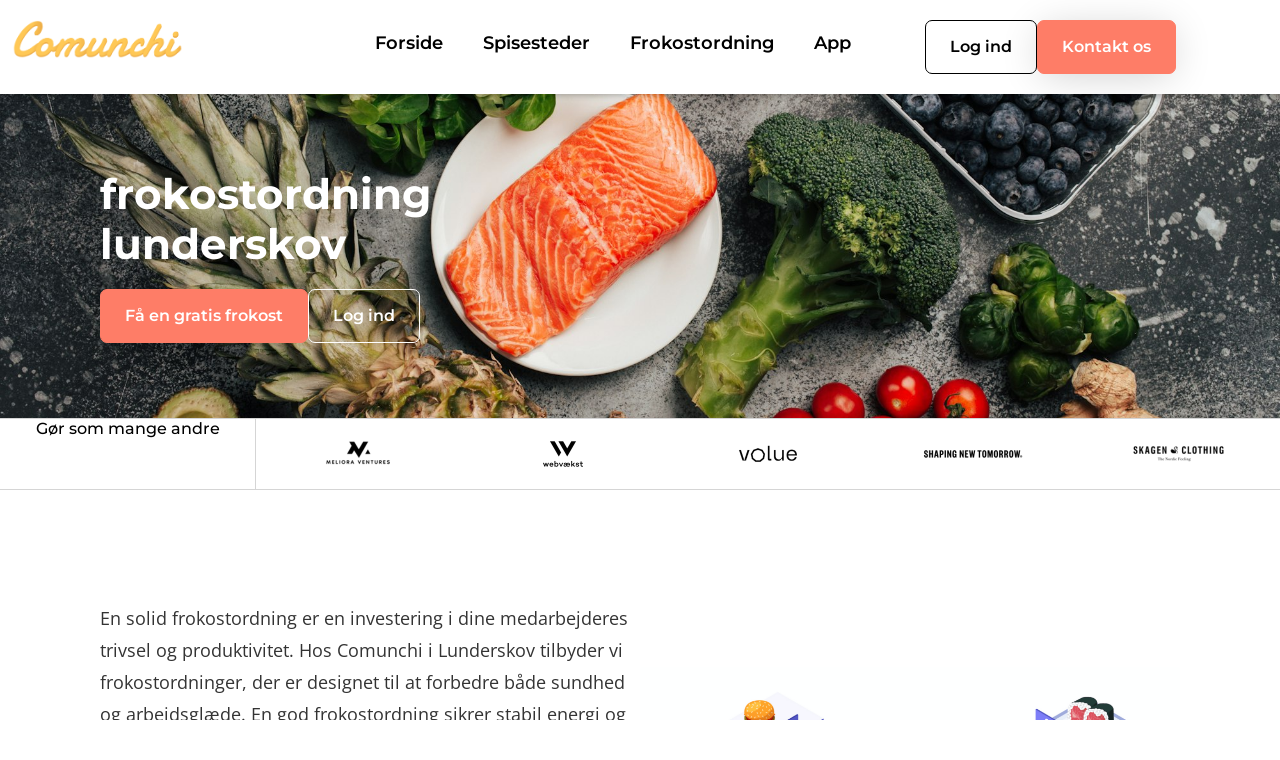

--- FILE ---
content_type: text/html; charset=UTF-8
request_url: https://comunchi.dk/frokostordning/trekantsomraadet/lunderskov/
body_size: 18067
content:
<!doctype html>
<html lang="en-US">
<head>
	<meta charset="UTF-8">
	<meta name="viewport" content="width=device-width, initial-scale=1">
	<link rel="profile" href="https://gmpg.org/xfn/11">
	<meta name='robots' content='index, follow, max-image-preview:large, max-snippet:-1, max-video-preview:-1' />

<!-- Google Tag Manager by PYS -->
    <script data-cfasync="false" data-pagespeed-no-defer>
	    window.dataLayerPYS = window.dataLayerPYS || [];
	</script>
<!-- End Google Tag Manager by PYS -->
<!-- Google Tag Manager by PYS -->
<script data-cfasync="false" data-pagespeed-no-defer>
	var pys_datalayer_name = "dataLayer";
	window.dataLayerPYS = window.dataLayerPYS || [];</script> 
<!-- End Google Tag Manager by PYS -->
	<!-- This site is optimized with the Yoast SEO plugin v26.7 - https://yoast.com/wordpress/plugins/seo/ -->
	<title>frokostordning lunderskov - Comunchi</title>
	<link rel="canonical" href="https://comunchi.dk/frokostordning/trekantsomraadet/lunderskov/" />
	<meta property="og:locale" content="en_US" />
	<meta property="og:type" content="article" />
	<meta property="og:title" content="frokostordning lunderskov - Comunchi" />
	<meta property="og:description" content="En solid frokostordning er en investering i dine medarbejderes trivsel og produktivitet. Hos Comunchi i Lunderskov tilbyder vi frokostordninger, der er designet til at forbedre både sundhed og arbejdsglæde. En god frokostordning sikrer stabil energi og fokus, hvilket øger effektiviteten på arbejdspladsen. Ud over virksomheder kan også private husstande drage fordel af vores service. Vores menuer byder på sundhed og variation med sunde og ernæringsrige retter, herunder vegetariske og veganske muligheder. Comunchi leverer direkte til virksomheden, hvilket gør vores service fleksibel og bekvem. Vi samarbejder med lokale leverandører for altid at sikre de friskeste råvarer." />
	<meta property="og:url" content="https://comunchi.dk/frokostordning/trekantsomraadet/lunderskov/" />
	<meta property="og:site_name" content="Comunchi" />
	<meta name="twitter:card" content="summary_large_image" />
	<meta name="twitter:label1" content="Est. reading time" />
	<meta name="twitter:data1" content="4 minutes" />
	<script type="application/ld+json" class="yoast-schema-graph">{"@context":"https://schema.org","@graph":[{"@type":"WebPage","@id":"https://comunchi.dk/frokostordning/trekantsomraadet/lunderskov/","url":"https://comunchi.dk/frokostordning/trekantsomraadet/lunderskov/","name":"frokostordning lunderskov - Comunchi","isPartOf":{"@id":"https://comunchi.dk/#website"},"datePublished":"2024-07-16T16:59:09+00:00","breadcrumb":{"@id":"https://comunchi.dk/frokostordning/trekantsomraadet/lunderskov/#breadcrumb"},"inLanguage":"en-US","potentialAction":[{"@type":"ReadAction","target":["https://comunchi.dk/frokostordning/trekantsomraadet/lunderskov/"]}]},{"@type":"BreadcrumbList","@id":"https://comunchi.dk/frokostordning/trekantsomraadet/lunderskov/#breadcrumb","itemListElement":[{"@type":"ListItem","position":1,"name":"Hjem","item":"https://comunchi.dk/"},{"@type":"ListItem","position":2,"name":"Frokostordning","item":"https://comunchi.dk/frokostordning/"},{"@type":"ListItem","position":3,"name":"Trekantsområdet Køkken","item":"https://comunchi.dk/frokostordning/trekantsomraadet/"},{"@type":"ListItem","position":4,"name":"frokostordning lunderskov"}]},{"@type":"WebSite","@id":"https://comunchi.dk/#website","url":"https://comunchi.dk/","name":"Comunchi","description":"Comunchi","publisher":{"@id":"https://comunchi.dk/#organization"},"potentialAction":[{"@type":"SearchAction","target":{"@type":"EntryPoint","urlTemplate":"https://comunchi.dk/?s={search_term_string}"},"query-input":{"@type":"PropertyValueSpecification","valueRequired":true,"valueName":"search_term_string"}}],"inLanguage":"en-US"},{"@type":"Organization","@id":"https://comunchi.dk/#organization","name":"Comunchi","url":"https://comunchi.dk/","logo":{"@type":"ImageObject","inLanguage":"en-US","@id":"https://comunchi.dk/#/schema/logo/image/","url":"https://comunchi.dk/wp-content/uploads/2023/03/comunchi_logo.png","contentUrl":"https://comunchi.dk/wp-content/uploads/2023/03/comunchi_logo.png","width":808,"height":183,"caption":"Comunchi"},"image":{"@id":"https://comunchi.dk/#/schema/logo/image/"}}]}</script>
	<!-- / Yoast SEO plugin. -->


<link rel="alternate" type="application/rss+xml" title="Comunchi &raquo; Feed" href="https://comunchi.dk/feed/" />
<link rel="alternate" type="application/rss+xml" title="Comunchi &raquo; Comments Feed" href="https://comunchi.dk/comments/feed/" />
<link rel="alternate" title="oEmbed (JSON)" type="application/json+oembed" href="https://comunchi.dk/wp-json/oembed/1.0/embed?url=https%3A%2F%2Fcomunchi.dk%2Ffrokostordning%2Ftrekantsomraadet%2Flunderskov%2F" />
<link rel="alternate" title="oEmbed (XML)" type="text/xml+oembed" href="https://comunchi.dk/wp-json/oembed/1.0/embed?url=https%3A%2F%2Fcomunchi.dk%2Ffrokostordning%2Ftrekantsomraadet%2Flunderskov%2F&#038;format=xml" />
<style id='wp-img-auto-sizes-contain-inline-css'>
img:is([sizes=auto i],[sizes^="auto," i]){contain-intrinsic-size:3000px 1500px}
/*# sourceURL=wp-img-auto-sizes-contain-inline-css */
</style>
<link rel='stylesheet' id='font-awesome-5-all-css' href='https://comunchi.dk/wp-content/plugins/elementor/assets/lib/font-awesome/css/all.min.css?ver=3.34.1' media='all' />
<link rel='stylesheet' id='font-awesome-4-shim-css' href='https://comunchi.dk/wp-content/plugins/elementor/assets/lib/font-awesome/css/v4-shims.min.css?ver=3.34.1' media='all' />
<link rel='stylesheet' id='jkit-elements-main-css' href='https://comunchi.dk/wp-content/plugins/jeg-elementor-kit/assets/css/elements/main.css?ver=3.0.2' media='all' />
<style id='wp-emoji-styles-inline-css'>

	img.wp-smiley, img.emoji {
		display: inline !important;
		border: none !important;
		box-shadow: none !important;
		height: 1em !important;
		width: 1em !important;
		margin: 0 0.07em !important;
		vertical-align: -0.1em !important;
		background: none !important;
		padding: 0 !important;
	}
/*# sourceURL=wp-emoji-styles-inline-css */
</style>
<link rel='stylesheet' id='wp-block-library-css' href='https://comunchi.dk/wp-includes/css/dist/block-library/style.min.css?ver=6.9' media='all' />
<style id='classic-theme-styles-inline-css'>
/*! This file is auto-generated */
.wp-block-button__link{color:#fff;background-color:#32373c;border-radius:9999px;box-shadow:none;text-decoration:none;padding:calc(.667em + 2px) calc(1.333em + 2px);font-size:1.125em}.wp-block-file__button{background:#32373c;color:#fff;text-decoration:none}
/*# sourceURL=/wp-includes/css/classic-themes.min.css */
</style>
<style id='global-styles-inline-css'>
:root{--wp--preset--aspect-ratio--square: 1;--wp--preset--aspect-ratio--4-3: 4/3;--wp--preset--aspect-ratio--3-4: 3/4;--wp--preset--aspect-ratio--3-2: 3/2;--wp--preset--aspect-ratio--2-3: 2/3;--wp--preset--aspect-ratio--16-9: 16/9;--wp--preset--aspect-ratio--9-16: 9/16;--wp--preset--color--black: #000000;--wp--preset--color--cyan-bluish-gray: #abb8c3;--wp--preset--color--white: #ffffff;--wp--preset--color--pale-pink: #f78da7;--wp--preset--color--vivid-red: #cf2e2e;--wp--preset--color--luminous-vivid-orange: #ff6900;--wp--preset--color--luminous-vivid-amber: #fcb900;--wp--preset--color--light-green-cyan: #7bdcb5;--wp--preset--color--vivid-green-cyan: #00d084;--wp--preset--color--pale-cyan-blue: #8ed1fc;--wp--preset--color--vivid-cyan-blue: #0693e3;--wp--preset--color--vivid-purple: #9b51e0;--wp--preset--gradient--vivid-cyan-blue-to-vivid-purple: linear-gradient(135deg,rgb(6,147,227) 0%,rgb(155,81,224) 100%);--wp--preset--gradient--light-green-cyan-to-vivid-green-cyan: linear-gradient(135deg,rgb(122,220,180) 0%,rgb(0,208,130) 100%);--wp--preset--gradient--luminous-vivid-amber-to-luminous-vivid-orange: linear-gradient(135deg,rgb(252,185,0) 0%,rgb(255,105,0) 100%);--wp--preset--gradient--luminous-vivid-orange-to-vivid-red: linear-gradient(135deg,rgb(255,105,0) 0%,rgb(207,46,46) 100%);--wp--preset--gradient--very-light-gray-to-cyan-bluish-gray: linear-gradient(135deg,rgb(238,238,238) 0%,rgb(169,184,195) 100%);--wp--preset--gradient--cool-to-warm-spectrum: linear-gradient(135deg,rgb(74,234,220) 0%,rgb(151,120,209) 20%,rgb(207,42,186) 40%,rgb(238,44,130) 60%,rgb(251,105,98) 80%,rgb(254,248,76) 100%);--wp--preset--gradient--blush-light-purple: linear-gradient(135deg,rgb(255,206,236) 0%,rgb(152,150,240) 100%);--wp--preset--gradient--blush-bordeaux: linear-gradient(135deg,rgb(254,205,165) 0%,rgb(254,45,45) 50%,rgb(107,0,62) 100%);--wp--preset--gradient--luminous-dusk: linear-gradient(135deg,rgb(255,203,112) 0%,rgb(199,81,192) 50%,rgb(65,88,208) 100%);--wp--preset--gradient--pale-ocean: linear-gradient(135deg,rgb(255,245,203) 0%,rgb(182,227,212) 50%,rgb(51,167,181) 100%);--wp--preset--gradient--electric-grass: linear-gradient(135deg,rgb(202,248,128) 0%,rgb(113,206,126) 100%);--wp--preset--gradient--midnight: linear-gradient(135deg,rgb(2,3,129) 0%,rgb(40,116,252) 100%);--wp--preset--font-size--small: 13px;--wp--preset--font-size--medium: 20px;--wp--preset--font-size--large: 36px;--wp--preset--font-size--x-large: 42px;--wp--preset--spacing--20: 0.44rem;--wp--preset--spacing--30: 0.67rem;--wp--preset--spacing--40: 1rem;--wp--preset--spacing--50: 1.5rem;--wp--preset--spacing--60: 2.25rem;--wp--preset--spacing--70: 3.38rem;--wp--preset--spacing--80: 5.06rem;--wp--preset--shadow--natural: 6px 6px 9px rgba(0, 0, 0, 0.2);--wp--preset--shadow--deep: 12px 12px 50px rgba(0, 0, 0, 0.4);--wp--preset--shadow--sharp: 6px 6px 0px rgba(0, 0, 0, 0.2);--wp--preset--shadow--outlined: 6px 6px 0px -3px rgb(255, 255, 255), 6px 6px rgb(0, 0, 0);--wp--preset--shadow--crisp: 6px 6px 0px rgb(0, 0, 0);}:where(.is-layout-flex){gap: 0.5em;}:where(.is-layout-grid){gap: 0.5em;}body .is-layout-flex{display: flex;}.is-layout-flex{flex-wrap: wrap;align-items: center;}.is-layout-flex > :is(*, div){margin: 0;}body .is-layout-grid{display: grid;}.is-layout-grid > :is(*, div){margin: 0;}:where(.wp-block-columns.is-layout-flex){gap: 2em;}:where(.wp-block-columns.is-layout-grid){gap: 2em;}:where(.wp-block-post-template.is-layout-flex){gap: 1.25em;}:where(.wp-block-post-template.is-layout-grid){gap: 1.25em;}.has-black-color{color: var(--wp--preset--color--black) !important;}.has-cyan-bluish-gray-color{color: var(--wp--preset--color--cyan-bluish-gray) !important;}.has-white-color{color: var(--wp--preset--color--white) !important;}.has-pale-pink-color{color: var(--wp--preset--color--pale-pink) !important;}.has-vivid-red-color{color: var(--wp--preset--color--vivid-red) !important;}.has-luminous-vivid-orange-color{color: var(--wp--preset--color--luminous-vivid-orange) !important;}.has-luminous-vivid-amber-color{color: var(--wp--preset--color--luminous-vivid-amber) !important;}.has-light-green-cyan-color{color: var(--wp--preset--color--light-green-cyan) !important;}.has-vivid-green-cyan-color{color: var(--wp--preset--color--vivid-green-cyan) !important;}.has-pale-cyan-blue-color{color: var(--wp--preset--color--pale-cyan-blue) !important;}.has-vivid-cyan-blue-color{color: var(--wp--preset--color--vivid-cyan-blue) !important;}.has-vivid-purple-color{color: var(--wp--preset--color--vivid-purple) !important;}.has-black-background-color{background-color: var(--wp--preset--color--black) !important;}.has-cyan-bluish-gray-background-color{background-color: var(--wp--preset--color--cyan-bluish-gray) !important;}.has-white-background-color{background-color: var(--wp--preset--color--white) !important;}.has-pale-pink-background-color{background-color: var(--wp--preset--color--pale-pink) !important;}.has-vivid-red-background-color{background-color: var(--wp--preset--color--vivid-red) !important;}.has-luminous-vivid-orange-background-color{background-color: var(--wp--preset--color--luminous-vivid-orange) !important;}.has-luminous-vivid-amber-background-color{background-color: var(--wp--preset--color--luminous-vivid-amber) !important;}.has-light-green-cyan-background-color{background-color: var(--wp--preset--color--light-green-cyan) !important;}.has-vivid-green-cyan-background-color{background-color: var(--wp--preset--color--vivid-green-cyan) !important;}.has-pale-cyan-blue-background-color{background-color: var(--wp--preset--color--pale-cyan-blue) !important;}.has-vivid-cyan-blue-background-color{background-color: var(--wp--preset--color--vivid-cyan-blue) !important;}.has-vivid-purple-background-color{background-color: var(--wp--preset--color--vivid-purple) !important;}.has-black-border-color{border-color: var(--wp--preset--color--black) !important;}.has-cyan-bluish-gray-border-color{border-color: var(--wp--preset--color--cyan-bluish-gray) !important;}.has-white-border-color{border-color: var(--wp--preset--color--white) !important;}.has-pale-pink-border-color{border-color: var(--wp--preset--color--pale-pink) !important;}.has-vivid-red-border-color{border-color: var(--wp--preset--color--vivid-red) !important;}.has-luminous-vivid-orange-border-color{border-color: var(--wp--preset--color--luminous-vivid-orange) !important;}.has-luminous-vivid-amber-border-color{border-color: var(--wp--preset--color--luminous-vivid-amber) !important;}.has-light-green-cyan-border-color{border-color: var(--wp--preset--color--light-green-cyan) !important;}.has-vivid-green-cyan-border-color{border-color: var(--wp--preset--color--vivid-green-cyan) !important;}.has-pale-cyan-blue-border-color{border-color: var(--wp--preset--color--pale-cyan-blue) !important;}.has-vivid-cyan-blue-border-color{border-color: var(--wp--preset--color--vivid-cyan-blue) !important;}.has-vivid-purple-border-color{border-color: var(--wp--preset--color--vivid-purple) !important;}.has-vivid-cyan-blue-to-vivid-purple-gradient-background{background: var(--wp--preset--gradient--vivid-cyan-blue-to-vivid-purple) !important;}.has-light-green-cyan-to-vivid-green-cyan-gradient-background{background: var(--wp--preset--gradient--light-green-cyan-to-vivid-green-cyan) !important;}.has-luminous-vivid-amber-to-luminous-vivid-orange-gradient-background{background: var(--wp--preset--gradient--luminous-vivid-amber-to-luminous-vivid-orange) !important;}.has-luminous-vivid-orange-to-vivid-red-gradient-background{background: var(--wp--preset--gradient--luminous-vivid-orange-to-vivid-red) !important;}.has-very-light-gray-to-cyan-bluish-gray-gradient-background{background: var(--wp--preset--gradient--very-light-gray-to-cyan-bluish-gray) !important;}.has-cool-to-warm-spectrum-gradient-background{background: var(--wp--preset--gradient--cool-to-warm-spectrum) !important;}.has-blush-light-purple-gradient-background{background: var(--wp--preset--gradient--blush-light-purple) !important;}.has-blush-bordeaux-gradient-background{background: var(--wp--preset--gradient--blush-bordeaux) !important;}.has-luminous-dusk-gradient-background{background: var(--wp--preset--gradient--luminous-dusk) !important;}.has-pale-ocean-gradient-background{background: var(--wp--preset--gradient--pale-ocean) !important;}.has-electric-grass-gradient-background{background: var(--wp--preset--gradient--electric-grass) !important;}.has-midnight-gradient-background{background: var(--wp--preset--gradient--midnight) !important;}.has-small-font-size{font-size: var(--wp--preset--font-size--small) !important;}.has-medium-font-size{font-size: var(--wp--preset--font-size--medium) !important;}.has-large-font-size{font-size: var(--wp--preset--font-size--large) !important;}.has-x-large-font-size{font-size: var(--wp--preset--font-size--x-large) !important;}
:where(.wp-block-post-template.is-layout-flex){gap: 1.25em;}:where(.wp-block-post-template.is-layout-grid){gap: 1.25em;}
:where(.wp-block-term-template.is-layout-flex){gap: 1.25em;}:where(.wp-block-term-template.is-layout-grid){gap: 1.25em;}
:where(.wp-block-columns.is-layout-flex){gap: 2em;}:where(.wp-block-columns.is-layout-grid){gap: 2em;}
:root :where(.wp-block-pullquote){font-size: 1.5em;line-height: 1.6;}
/*# sourceURL=global-styles-inline-css */
</style>
<link rel='stylesheet' id='elementor-icons-css' href='https://comunchi.dk/wp-content/plugins/elementor/assets/lib/eicons/css/elementor-icons.min.css?ver=5.45.0' media='all' />
<link rel='stylesheet' id='elementor-frontend-css' href='https://comunchi.dk/wp-content/uploads/elementor/css/custom-frontend.min.css?ver=1768449811' media='all' />
<link rel='stylesheet' id='elementor-post-70-css' href='https://comunchi.dk/wp-content/uploads/elementor/css/post-70.css?ver=1768449811' media='all' />
<link rel='stylesheet' id='cute-alert-css' href='https://comunchi.dk/wp-content/plugins/metform/public/assets/lib/cute-alert/style.css?ver=4.1.2' media='all' />
<link rel='stylesheet' id='text-editor-style-css' href='https://comunchi.dk/wp-content/plugins/metform/public/assets/css/text-editor.css?ver=4.1.2' media='all' />
<link rel='stylesheet' id='hello-elementor-css' href='https://comunchi.dk/wp-content/themes/hello-elementor/style.min.css?ver=3.0.1' media='all' />
<link rel='stylesheet' id='hello-elementor-theme-style-css' href='https://comunchi.dk/wp-content/themes/hello-elementor/theme.min.css?ver=3.0.1' media='all' />
<link rel='stylesheet' id='hello-elementor-header-footer-css' href='https://comunchi.dk/wp-content/themes/hello-elementor/header-footer.min.css?ver=3.0.1' media='all' />
<link rel='stylesheet' id='widget-image-css' href='https://comunchi.dk/wp-content/plugins/elementor/assets/css/widget-image.min.css?ver=3.34.1' media='all' />
<link rel='stylesheet' id='widget-nav-menu-css' href='https://comunchi.dk/wp-content/uploads/elementor/css/custom-pro-widget-nav-menu.min.css?ver=1768449811' media='all' />
<link rel='stylesheet' id='e-sticky-css' href='https://comunchi.dk/wp-content/plugins/elementor-pro/assets/css/modules/sticky.min.css?ver=3.34.0' media='all' />
<link rel='stylesheet' id='widget-heading-css' href='https://comunchi.dk/wp-content/plugins/elementor/assets/css/widget-heading.min.css?ver=3.34.1' media='all' />
<link rel='stylesheet' id='widget-icon-list-css' href='https://comunchi.dk/wp-content/uploads/elementor/css/custom-widget-icon-list.min.css?ver=1768449811' media='all' />
<link rel='stylesheet' id='swiper-css' href='https://comunchi.dk/wp-content/plugins/elementor/assets/lib/swiper/v8/css/swiper.min.css?ver=8.4.5' media='all' />
<link rel='stylesheet' id='e-swiper-css' href='https://comunchi.dk/wp-content/plugins/elementor/assets/css/conditionals/e-swiper.min.css?ver=3.34.1' media='all' />
<link rel='stylesheet' id='widget-image-carousel-css' href='https://comunchi.dk/wp-content/plugins/elementor/assets/css/widget-image-carousel.min.css?ver=3.34.1' media='all' />
<link rel='stylesheet' id='e-animation-fadeIn-css' href='https://comunchi.dk/wp-content/plugins/elementor/assets/lib/animations/styles/fadeIn.min.css?ver=3.34.1' media='all' />
<link rel='stylesheet' id='widget-form-css' href='https://comunchi.dk/wp-content/plugins/elementor-pro/assets/css/widget-form.min.css?ver=3.34.0' media='all' />
<link rel='stylesheet' id='elementor-post-112-css' href='https://comunchi.dk/wp-content/uploads/elementor/css/post-112.css?ver=1768449812' media='all' />
<link rel='stylesheet' id='elementor-post-116-css' href='https://comunchi.dk/wp-content/uploads/elementor/css/post-116.css?ver=1768449812' media='all' />
<link rel='stylesheet' id='elementor-post-4238-css' href='https://comunchi.dk/wp-content/uploads/elementor/css/post-4238.css?ver=1768456213' media='all' />
<link rel='stylesheet' id='elementor-gf-local-jost-css' href='https://comunchi.dk/wp-content/uploads/elementor/google-fonts/css/jost.css?ver=1742270137' media='all' />
<link rel='stylesheet' id='elementor-gf-local-manrope-css' href='https://comunchi.dk/wp-content/uploads/elementor/google-fonts/css/manrope.css?ver=1742270140' media='all' />
<link rel='stylesheet' id='elementor-gf-local-montserrat-css' href='https://comunchi.dk/wp-content/uploads/elementor/google-fonts/css/montserrat.css?ver=1742270147' media='all' />
<link rel='stylesheet' id='elementor-gf-local-opensans-css' href='https://comunchi.dk/wp-content/uploads/elementor/google-fonts/css/opensans.css?ver=1742270414' media='all' />
<link rel='stylesheet' id='elementor-gf-local-poppins-css' href='https://comunchi.dk/wp-content/uploads/elementor/google-fonts/css/poppins.css?ver=1742275204' media='all' />
<link rel='stylesheet' id='elementor-icons-shared-0-css' href='https://comunchi.dk/wp-content/plugins/elementor/assets/lib/font-awesome/css/fontawesome.min.css?ver=5.15.3' media='all' />
<link rel='stylesheet' id='elementor-icons-fa-solid-css' href='https://comunchi.dk/wp-content/plugins/elementor/assets/lib/font-awesome/css/solid.min.css?ver=5.15.3' media='all' />
<link rel='stylesheet' id='elementor-icons-fa-regular-css' href='https://comunchi.dk/wp-content/plugins/elementor/assets/lib/font-awesome/css/regular.min.css?ver=5.15.3' media='all' />
<script src="https://comunchi.dk/wp-content/plugins/elementor/assets/lib/font-awesome/js/v4-shims.min.js?ver=3.34.1" id="font-awesome-4-shim-js"></script>
<script src="https://comunchi.dk/wp-includes/js/jquery/jquery.min.js?ver=3.7.1" id="jquery-core-js"></script>
<script src="https://comunchi.dk/wp-includes/js/jquery/jquery-migrate.min.js?ver=3.4.1" id="jquery-migrate-js"></script>
<link rel="https://api.w.org/" href="https://comunchi.dk/wp-json/" /><link rel="alternate" title="JSON" type="application/json" href="https://comunchi.dk/wp-json/wp/v2/pages/4317" /><link rel="EditURI" type="application/rsd+xml" title="RSD" href="https://comunchi.dk/xmlrpc.php?rsd" />
<meta name="generator" content="WordPress 6.9" />
<link rel='shortlink' href='https://comunchi.dk/?p=4317' />
	    	<script type="text/javascript">
	    	    var ajaxurl = 'https://comunchi.dk/wp-admin/admin-ajax.php';
	    	</script>
				<script type="text/javascript">
				(function(c,l,a,r,i,t,y){
					c[a]=c[a]||function(){(c[a].q=c[a].q||[]).push(arguments)};t=l.createElement(r);t.async=1;
					t.src="https://www.clarity.ms/tag/"+i+"?ref=wordpress";y=l.getElementsByTagName(r)[0];y.parentNode.insertBefore(t,y);
				})(window, document, "clarity", "script", "rer6faak0c");
		</script>
		<script>(function(ss,ex){ window.ldfdr=window.ldfdr||function(){(ldfdr._q=ldfdr._q||[]).push([].slice.call(arguments));};(function(d,s){ fs=d.getElementsByTagName(s)[0]; function ce(src){ var cs=d.createElement(s); cs.src=src; cs.async=1; fs.parentNode.insertBefore(cs,fs); };ce('https://sc.lfeeder.com/lftracker_v1_'+ss+(ex?'_'+ex:'')+'.js'); })(document,'script'); })('Xbp1oaE9nlyaEdVj');</script><meta name="description" content="En solid frokostordning er en investering i dine medarbejderes trivsel og produktivitet. Hos Comunchi i Lunderskov tilbyder vi frokostordninger, der er designet til at forbedre både sundhed og arbejdsglæde. En god frokostordning sikrer stabil energi og fokus, hvilket øger effektiviteten på arbejdspladsen. Ud over virksomheder kan også private husstande drage fordel af vores service. Vores menuer byder på sundhed og variation med sunde og ernæringsrige retter, herunder vegetariske og veganske muligheder. Comunchi leverer direkte til virksomheden, hvilket gør vores service fleksibel og bekvem. Vi samarbejder med lokale leverandører for altid at sikre de friskeste råvarer.">
<meta name="generator" content="Elementor 3.34.1; features: additional_custom_breakpoints; settings: css_print_method-external, google_font-enabled, font_display-swap">

<script id="Cookiebot" src="https://consent.cookiebot.com/uc.js" data-cbid="3602b51b-1e1d-4cfa-9f32-00229ea19c9f" data-blockingmode="auto" type="text/javascript"></script>
			<style>
				.e-con.e-parent:nth-of-type(n+4):not(.e-lazyloaded):not(.e-no-lazyload),
				.e-con.e-parent:nth-of-type(n+4):not(.e-lazyloaded):not(.e-no-lazyload) * {
					background-image: none !important;
				}
				@media screen and (max-height: 1024px) {
					.e-con.e-parent:nth-of-type(n+3):not(.e-lazyloaded):not(.e-no-lazyload),
					.e-con.e-parent:nth-of-type(n+3):not(.e-lazyloaded):not(.e-no-lazyload) * {
						background-image: none !important;
					}
				}
				@media screen and (max-height: 640px) {
					.e-con.e-parent:nth-of-type(n+2):not(.e-lazyloaded):not(.e-no-lazyload),
					.e-con.e-parent:nth-of-type(n+2):not(.e-lazyloaded):not(.e-no-lazyload) * {
						background-image: none !important;
					}
				}
			</style>
			<meta name="google-site-verification" content="JTL9p8B7tteogS34sXafFFsN5fs26wBcxjd0eNjt7co" />

<!-- Google Tag Manager -->
<script>(function(w,d,s,l,i){w[l]=w[l]||[];w[l].push({'gtm.start':
new Date().getTime(),event:'gtm.js'});var f=d.getElementsByTagName(s)[0],
j=d.createElement(s),dl=l!='dataLayer'?'&l='+l:'';j.async=true;j.src=
'https://www.googletagmanager.com/gtm.js?id='+i+dl;f.parentNode.insertBefore(j,f);
})(window,document,'script','dataLayer','GTM-NR9WDG4Q');</script>
<!-- End Google Tag Manager --><link rel="icon" href="https://comunchi.dk/wp-content/uploads/2023/03/comunchi_logo-150x150.png" sizes="32x32" />
<link rel="icon" href="https://comunchi.dk/wp-content/uploads/2023/03/comunchi_logo.png" sizes="192x192" />
<link rel="apple-touch-icon" href="https://comunchi.dk/wp-content/uploads/2023/03/comunchi_logo.png" />
<meta name="msapplication-TileImage" content="https://comunchi.dk/wp-content/uploads/2023/03/comunchi_logo.png" />
</head>
<body class="wp-singular page-template-default page page-id-4317 page-child parent-pageid-1952 wp-custom-logo wp-theme-hello-elementor jkit-color-scheme elementor-default elementor-kit-70 elementor-page-4238">
<!-- Google Tag Manager (noscript) -->
<noscript><iframe src="https://www.googletagmanager.com/ns.html?id=GTM-NR9WDG4Q"
height="0" width="0" style="display:none;visibility:hidden"></iframe></noscript>
<!-- End Google Tag Manager (noscript) -->


<a class="skip-link screen-reader-text" href="#content">Skip to content</a>

		<header data-elementor-type="header" data-elementor-id="112" class="elementor elementor-112 elementor-location-header" data-elementor-post-type="elementor_library">
			<div class="elementor-element elementor-element-b19f255 elementor-hidden-tablet elementor-hidden-mobile e-con-full e-flex e-con e-parent" data-id="b19f255" data-element_type="container" id="hide-header" data-settings="{&quot;sticky&quot;:&quot;top&quot;,&quot;sticky_on&quot;:[&quot;desktop&quot;,&quot;laptop&quot;,&quot;tablet&quot;,&quot;mobile&quot;],&quot;sticky_offset&quot;:0,&quot;sticky_effects_offset&quot;:0,&quot;sticky_anchor_link_offset&quot;:0}">
		<div class="elementor-element elementor-element-578ac5c elementor-hidden-mobile e-con-full e-flex e-con e-child" data-id="578ac5c" data-element_type="container">
				<div class="elementor-element elementor-element-8ab1476 elementor-widget elementor-widget-image" data-id="8ab1476" data-element_type="widget" data-widget_type="image.default">
				<div class="elementor-widget-container">
																<a href="https://comunchi.dk">
							<img fetchpriority="high" width="800" height="181" src="https://comunchi.dk/wp-content/uploads/2023/03/comunchi_logo.png" class="attachment-large size-large wp-image-370" alt="" decoding="async" srcset="https://comunchi.dk/wp-content/uploads/2023/03/comunchi_logo.png 808w, https://comunchi.dk/wp-content/uploads/2023/03/comunchi_logo-300x68.png 300w, https://comunchi.dk/wp-content/uploads/2023/03/comunchi_logo-768x174.png 768w" sizes="(max-width: 800px) 100vw, 800px" />								</a>
															</div>
				</div>
				</div>
		<div class="elementor-element elementor-element-8e3194f elementor-hidden-mobile e-con-full e-flex e-con e-child" data-id="8e3194f" data-element_type="container">
				<div class="elementor-element elementor-element-8547426 elementor-nav-menu--dropdown-tablet elementor-nav-menu__text-align-aside elementor-nav-menu--toggle elementor-nav-menu--burger elementor-widget elementor-widget-nav-menu" data-id="8547426" data-element_type="widget" data-settings="{&quot;layout&quot;:&quot;horizontal&quot;,&quot;submenu_icon&quot;:{&quot;value&quot;:&quot;&lt;i class=\&quot;fas fa-caret-down\&quot; aria-hidden=\&quot;true\&quot;&gt;&lt;\/i&gt;&quot;,&quot;library&quot;:&quot;fa-solid&quot;},&quot;toggle&quot;:&quot;burger&quot;}" data-widget_type="nav-menu.default">
				<div class="elementor-widget-container">
								<nav aria-label="Menu" class="elementor-nav-menu--main elementor-nav-menu__container elementor-nav-menu--layout-horizontal e--pointer-none">
				<ul id="menu-1-8547426" class="elementor-nav-menu"><li class="menu-item menu-item-type-post_type menu-item-object-page menu-item-home menu-item-853"><a href="https://comunchi.dk/" class="elementor-item">Forside</a></li>
<li class="menu-item menu-item-type-post_type menu-item-object-page menu-item-1995"><a href="https://comunchi.dk/spisesteder/" class="elementor-item">Spisesteder</a></li>
<li class="menu-item menu-item-type-post_type menu-item-object-page current-page-ancestor menu-item-has-children menu-item-4019"><a href="https://comunchi.dk/frokostordning/" class="elementor-item">Frokostordning</a>
<ul class="sub-menu elementor-nav-menu--dropdown">
	<li class="menu-item menu-item-type-post_type menu-item-object-page menu-item-3145"><a href="https://comunchi.dk/frokostordning/koebenhavn/" class="elementor-sub-item">København</a></li>
	<li class="menu-item menu-item-type-post_type menu-item-object-page menu-item-1988"><a href="https://comunchi.dk/frokostordning/aarhus/" class="elementor-sub-item">Aarhus</a></li>
	<li class="menu-item menu-item-type-post_type menu-item-object-page menu-item-1987"><a href="https://comunchi.dk/frokostordning/aalborg/" class="elementor-sub-item">Aalborg</a></li>
	<li class="menu-item menu-item-type-post_type menu-item-object-page current-page-ancestor menu-item-1985"><a href="https://comunchi.dk/frokostordning/trekantsomraadet/" class="elementor-sub-item">Trekantsområdet</a></li>
	<li class="menu-item menu-item-type-post_type menu-item-object-page menu-item-1986"><a href="https://comunchi.dk/frokostordning/silkeborg/" class="elementor-sub-item">Silkeborg</a></li>
	<li class="menu-item menu-item-type-post_type menu-item-object-page menu-item-2872"><a href="https://comunchi.dk/frokostordning/herning/" class="elementor-sub-item">Herning</a></li>
</ul>
</li>
<li class="menu-item menu-item-type-post_type menu-item-object-page menu-item-1755"><a href="https://comunchi.dk/app/" class="elementor-item">App</a></li>
</ul>			</nav>
					<div class="elementor-menu-toggle" role="button" tabindex="0" aria-label="Menu Toggle" aria-expanded="false">
			<i aria-hidden="true" role="presentation" class="elementor-menu-toggle__icon--open eicon-menu-bar"></i><i aria-hidden="true" role="presentation" class="elementor-menu-toggle__icon--close eicon-close"></i>		</div>
					<nav class="elementor-nav-menu--dropdown elementor-nav-menu__container" aria-hidden="true">
				<ul id="menu-2-8547426" class="elementor-nav-menu"><li class="menu-item menu-item-type-post_type menu-item-object-page menu-item-home menu-item-853"><a href="https://comunchi.dk/" class="elementor-item" tabindex="-1">Forside</a></li>
<li class="menu-item menu-item-type-post_type menu-item-object-page menu-item-1995"><a href="https://comunchi.dk/spisesteder/" class="elementor-item" tabindex="-1">Spisesteder</a></li>
<li class="menu-item menu-item-type-post_type menu-item-object-page current-page-ancestor menu-item-has-children menu-item-4019"><a href="https://comunchi.dk/frokostordning/" class="elementor-item" tabindex="-1">Frokostordning</a>
<ul class="sub-menu elementor-nav-menu--dropdown">
	<li class="menu-item menu-item-type-post_type menu-item-object-page menu-item-3145"><a href="https://comunchi.dk/frokostordning/koebenhavn/" class="elementor-sub-item" tabindex="-1">København</a></li>
	<li class="menu-item menu-item-type-post_type menu-item-object-page menu-item-1988"><a href="https://comunchi.dk/frokostordning/aarhus/" class="elementor-sub-item" tabindex="-1">Aarhus</a></li>
	<li class="menu-item menu-item-type-post_type menu-item-object-page menu-item-1987"><a href="https://comunchi.dk/frokostordning/aalborg/" class="elementor-sub-item" tabindex="-1">Aalborg</a></li>
	<li class="menu-item menu-item-type-post_type menu-item-object-page current-page-ancestor menu-item-1985"><a href="https://comunchi.dk/frokostordning/trekantsomraadet/" class="elementor-sub-item" tabindex="-1">Trekantsområdet</a></li>
	<li class="menu-item menu-item-type-post_type menu-item-object-page menu-item-1986"><a href="https://comunchi.dk/frokostordning/silkeborg/" class="elementor-sub-item" tabindex="-1">Silkeborg</a></li>
	<li class="menu-item menu-item-type-post_type menu-item-object-page menu-item-2872"><a href="https://comunchi.dk/frokostordning/herning/" class="elementor-sub-item" tabindex="-1">Herning</a></li>
</ul>
</li>
<li class="menu-item menu-item-type-post_type menu-item-object-page menu-item-1755"><a href="https://comunchi.dk/app/" class="elementor-item" tabindex="-1">App</a></li>
</ul>			</nav>
						</div>
				</div>
				</div>
		<div class="elementor-element elementor-element-ddf8dba elementor-hidden-mobile e-con-full e-flex e-con e-child" data-id="ddf8dba" data-element_type="container">
				<div class="elementor-element elementor-element-743ed90 e-transform elementor-hidden-tablet elementor-hidden-mobile elementor-widget elementor-widget-button" data-id="743ed90" data-element_type="widget" data-settings="{&quot;_transform_translateY_effect_hover&quot;:{&quot;unit&quot;:&quot;px&quot;,&quot;size&quot;:2,&quot;sizes&quot;:[]},&quot;_transform_translateX_effect_hover&quot;:{&quot;unit&quot;:&quot;px&quot;,&quot;size&quot;:&quot;&quot;,&quot;sizes&quot;:[]},&quot;_transform_translateX_effect_hover_laptop&quot;:{&quot;unit&quot;:&quot;px&quot;,&quot;size&quot;:&quot;&quot;,&quot;sizes&quot;:[]},&quot;_transform_translateX_effect_hover_tablet&quot;:{&quot;unit&quot;:&quot;px&quot;,&quot;size&quot;:&quot;&quot;,&quot;sizes&quot;:[]},&quot;_transform_translateX_effect_hover_mobile&quot;:{&quot;unit&quot;:&quot;px&quot;,&quot;size&quot;:&quot;&quot;,&quot;sizes&quot;:[]},&quot;_transform_translateY_effect_hover_laptop&quot;:{&quot;unit&quot;:&quot;px&quot;,&quot;size&quot;:&quot;&quot;,&quot;sizes&quot;:[]},&quot;_transform_translateY_effect_hover_tablet&quot;:{&quot;unit&quot;:&quot;px&quot;,&quot;size&quot;:&quot;&quot;,&quot;sizes&quot;:[]},&quot;_transform_translateY_effect_hover_mobile&quot;:{&quot;unit&quot;:&quot;px&quot;,&quot;size&quot;:&quot;&quot;,&quot;sizes&quot;:[]}}" data-widget_type="button.default">
				<div class="elementor-widget-container">
									<div class="elementor-button-wrapper">
					<a class="elementor-button elementor-button-link elementor-size-sm" href="https://comunchi.kanpla.dk/">
						<span class="elementor-button-content-wrapper">
									<span class="elementor-button-text">Log ind</span>
					</span>
					</a>
				</div>
								</div>
				</div>
				<div class="elementor-element elementor-element-44212b5 e-transform elementor-align-right elementor-widget elementor-widget-button" data-id="44212b5" data-element_type="widget" data-settings="{&quot;_transform_translateY_effect_hover&quot;:{&quot;unit&quot;:&quot;px&quot;,&quot;size&quot;:2,&quot;sizes&quot;:[]},&quot;_transform_translateX_effect_hover&quot;:{&quot;unit&quot;:&quot;px&quot;,&quot;size&quot;:&quot;&quot;,&quot;sizes&quot;:[]},&quot;_transform_translateX_effect_hover_laptop&quot;:{&quot;unit&quot;:&quot;px&quot;,&quot;size&quot;:&quot;&quot;,&quot;sizes&quot;:[]},&quot;_transform_translateX_effect_hover_tablet&quot;:{&quot;unit&quot;:&quot;px&quot;,&quot;size&quot;:&quot;&quot;,&quot;sizes&quot;:[]},&quot;_transform_translateX_effect_hover_mobile&quot;:{&quot;unit&quot;:&quot;px&quot;,&quot;size&quot;:&quot;&quot;,&quot;sizes&quot;:[]},&quot;_transform_translateY_effect_hover_laptop&quot;:{&quot;unit&quot;:&quot;px&quot;,&quot;size&quot;:&quot;&quot;,&quot;sizes&quot;:[]},&quot;_transform_translateY_effect_hover_tablet&quot;:{&quot;unit&quot;:&quot;px&quot;,&quot;size&quot;:&quot;&quot;,&quot;sizes&quot;:[]},&quot;_transform_translateY_effect_hover_mobile&quot;:{&quot;unit&quot;:&quot;px&quot;,&quot;size&quot;:&quot;&quot;,&quot;sizes&quot;:[]}}" data-widget_type="button.default">
				<div class="elementor-widget-container">
									<div class="elementor-button-wrapper">
					<a class="elementor-button elementor-button-link elementor-size-sm" href="https://comunchi.dk/kontakt-os/">
						<span class="elementor-button-content-wrapper">
									<span class="elementor-button-text">Kontakt os</span>
					</span>
					</a>
				</div>
								</div>
				</div>
				</div>
				</div>
		<div class="elementor-element elementor-element-8560ff2 elementor-hidden-desktop elementor-hidden-laptop e-flex e-con-boxed e-con e-parent" data-id="8560ff2" data-element_type="container" id="hide-header" data-settings="{&quot;sticky&quot;:&quot;top&quot;,&quot;sticky_on&quot;:[&quot;mobile&quot;],&quot;sticky_offset&quot;:0,&quot;sticky_effects_offset&quot;:0,&quot;sticky_anchor_link_offset&quot;:0}">
					<div class="e-con-inner">
		<div class="elementor-element elementor-element-caeb56a e-con-full e-flex e-con e-child" data-id="caeb56a" data-element_type="container">
		<div class="elementor-element elementor-element-cbbb970 e-flex e-con-boxed e-con e-child" data-id="cbbb970" data-element_type="container">
					<div class="e-con-inner">
				<div class="elementor-element elementor-element-36cd05a elementor-widget elementor-widget-image" data-id="36cd05a" data-element_type="widget" data-widget_type="image.default">
				<div class="elementor-widget-container">
																<a href="https://comunchi.dk">
							<img fetchpriority="high" width="800" height="181" src="https://comunchi.dk/wp-content/uploads/2023/03/comunchi_logo.png" class="attachment-large size-large wp-image-370" alt="" decoding="async" srcset="https://comunchi.dk/wp-content/uploads/2023/03/comunchi_logo.png 808w, https://comunchi.dk/wp-content/uploads/2023/03/comunchi_logo-300x68.png 300w, https://comunchi.dk/wp-content/uploads/2023/03/comunchi_logo-768x174.png 768w" sizes="(max-width: 800px) 100vw, 800px" />								</a>
															</div>
				</div>
					</div>
				</div>
		<div class="elementor-element elementor-element-80f7141 e-flex e-con-boxed e-con e-child" data-id="80f7141" data-element_type="container">
					<div class="e-con-inner">
				<div class="elementor-element elementor-element-61588ae e-transform elementor-align-right elementor-widget elementor-widget-button" data-id="61588ae" data-element_type="widget" data-settings="{&quot;_transform_translateY_effect_hover&quot;:{&quot;unit&quot;:&quot;px&quot;,&quot;size&quot;:2,&quot;sizes&quot;:[]},&quot;_transform_translateX_effect_hover&quot;:{&quot;unit&quot;:&quot;px&quot;,&quot;size&quot;:&quot;&quot;,&quot;sizes&quot;:[]},&quot;_transform_translateX_effect_hover_laptop&quot;:{&quot;unit&quot;:&quot;px&quot;,&quot;size&quot;:&quot;&quot;,&quot;sizes&quot;:[]},&quot;_transform_translateX_effect_hover_tablet&quot;:{&quot;unit&quot;:&quot;px&quot;,&quot;size&quot;:&quot;&quot;,&quot;sizes&quot;:[]},&quot;_transform_translateX_effect_hover_mobile&quot;:{&quot;unit&quot;:&quot;px&quot;,&quot;size&quot;:&quot;&quot;,&quot;sizes&quot;:[]},&quot;_transform_translateY_effect_hover_laptop&quot;:{&quot;unit&quot;:&quot;px&quot;,&quot;size&quot;:&quot;&quot;,&quot;sizes&quot;:[]},&quot;_transform_translateY_effect_hover_tablet&quot;:{&quot;unit&quot;:&quot;px&quot;,&quot;size&quot;:&quot;&quot;,&quot;sizes&quot;:[]},&quot;_transform_translateY_effect_hover_mobile&quot;:{&quot;unit&quot;:&quot;px&quot;,&quot;size&quot;:&quot;&quot;,&quot;sizes&quot;:[]}}" data-widget_type="button.default">
				<div class="elementor-widget-container">
									<div class="elementor-button-wrapper">
					<a class="elementor-button elementor-button-link elementor-size-sm" href="https://comunchi.dk/kontakt-os/">
						<span class="elementor-button-content-wrapper">
									<span class="elementor-button-text">Kontakt os</span>
					</span>
					</a>
				</div>
								</div>
				</div>
				<div class="elementor-element elementor-element-0388517 elementor-nav-menu__text-align-center elementor-nav-menu--stretch elementor-nav-menu--toggle elementor-nav-menu--burger elementor-widget elementor-widget-nav-menu" data-id="0388517" data-element_type="widget" data-settings="{&quot;layout&quot;:&quot;dropdown&quot;,&quot;full_width&quot;:&quot;stretch&quot;,&quot;submenu_icon&quot;:{&quot;value&quot;:&quot;&lt;i class=\&quot;fas fa-caret-down\&quot; aria-hidden=\&quot;true\&quot;&gt;&lt;\/i&gt;&quot;,&quot;library&quot;:&quot;fa-solid&quot;},&quot;toggle&quot;:&quot;burger&quot;}" data-widget_type="nav-menu.default">
				<div class="elementor-widget-container">
							<div class="elementor-menu-toggle" role="button" tabindex="0" aria-label="Menu Toggle" aria-expanded="false">
			<i aria-hidden="true" role="presentation" class="elementor-menu-toggle__icon--open eicon-menu-bar"></i><i aria-hidden="true" role="presentation" class="elementor-menu-toggle__icon--close eicon-close"></i>		</div>
					<nav class="elementor-nav-menu--dropdown elementor-nav-menu__container" aria-hidden="true">
				<ul id="menu-2-0388517" class="elementor-nav-menu"><li class="menu-item menu-item-type-post_type menu-item-object-page menu-item-home menu-item-853"><a href="https://comunchi.dk/" class="elementor-item" tabindex="-1">Forside</a></li>
<li class="menu-item menu-item-type-post_type menu-item-object-page menu-item-1995"><a href="https://comunchi.dk/spisesteder/" class="elementor-item" tabindex="-1">Spisesteder</a></li>
<li class="menu-item menu-item-type-post_type menu-item-object-page current-page-ancestor menu-item-has-children menu-item-4019"><a href="https://comunchi.dk/frokostordning/" class="elementor-item" tabindex="-1">Frokostordning</a>
<ul class="sub-menu elementor-nav-menu--dropdown">
	<li class="menu-item menu-item-type-post_type menu-item-object-page menu-item-3145"><a href="https://comunchi.dk/frokostordning/koebenhavn/" class="elementor-sub-item" tabindex="-1">København</a></li>
	<li class="menu-item menu-item-type-post_type menu-item-object-page menu-item-1988"><a href="https://comunchi.dk/frokostordning/aarhus/" class="elementor-sub-item" tabindex="-1">Aarhus</a></li>
	<li class="menu-item menu-item-type-post_type menu-item-object-page menu-item-1987"><a href="https://comunchi.dk/frokostordning/aalborg/" class="elementor-sub-item" tabindex="-1">Aalborg</a></li>
	<li class="menu-item menu-item-type-post_type menu-item-object-page current-page-ancestor menu-item-1985"><a href="https://comunchi.dk/frokostordning/trekantsomraadet/" class="elementor-sub-item" tabindex="-1">Trekantsområdet</a></li>
	<li class="menu-item menu-item-type-post_type menu-item-object-page menu-item-1986"><a href="https://comunchi.dk/frokostordning/silkeborg/" class="elementor-sub-item" tabindex="-1">Silkeborg</a></li>
	<li class="menu-item menu-item-type-post_type menu-item-object-page menu-item-2872"><a href="https://comunchi.dk/frokostordning/herning/" class="elementor-sub-item" tabindex="-1">Herning</a></li>
</ul>
</li>
<li class="menu-item menu-item-type-post_type menu-item-object-page menu-item-1755"><a href="https://comunchi.dk/app/" class="elementor-item" tabindex="-1">App</a></li>
</ul>			</nav>
						</div>
				</div>
					</div>
				</div>
				</div>
					</div>
				</div>
				</header>
				<div data-elementor-type="single-page" data-elementor-id="4238" class="elementor elementor-4238 elementor-location-single post-4317 page type-page status-publish hentry" data-elementor-post-type="elementor_library">
			<div class="elementor-element elementor-element-6eee342b e-flex e-con-boxed e-con e-parent" data-id="6eee342b" data-element_type="container" data-settings="{&quot;background_background&quot;:&quot;classic&quot;}">
					<div class="e-con-inner">
		<div class="elementor-element elementor-element-1acbdd2 e-con-full e-flex e-con e-child" data-id="1acbdd2" data-element_type="container">
				<div class="elementor-element elementor-element-2bb939ec elementor-widget elementor-widget-heading" data-id="2bb939ec" data-element_type="widget" data-widget_type="heading.default">
				<div class="elementor-widget-container">
					<h1 class="elementor-heading-title elementor-size-default">frokostordning lunderskov</h1>				</div>
				</div>
		<div class="elementor-element elementor-element-4b4b3514 e-flex e-con-boxed e-con e-child" data-id="4b4b3514" data-element_type="container">
					<div class="e-con-inner">
				<div class="elementor-element elementor-element-631216b3 e-transform elementor-widget elementor-widget-button" data-id="631216b3" data-element_type="widget" data-settings="{&quot;_transform_translateY_effect_hover&quot;:{&quot;unit&quot;:&quot;px&quot;,&quot;size&quot;:2,&quot;sizes&quot;:[]},&quot;_transform_translateX_effect_hover&quot;:{&quot;unit&quot;:&quot;px&quot;,&quot;size&quot;:&quot;&quot;,&quot;sizes&quot;:[]},&quot;_transform_translateX_effect_hover_laptop&quot;:{&quot;unit&quot;:&quot;px&quot;,&quot;size&quot;:&quot;&quot;,&quot;sizes&quot;:[]},&quot;_transform_translateX_effect_hover_tablet&quot;:{&quot;unit&quot;:&quot;px&quot;,&quot;size&quot;:&quot;&quot;,&quot;sizes&quot;:[]},&quot;_transform_translateX_effect_hover_mobile&quot;:{&quot;unit&quot;:&quot;px&quot;,&quot;size&quot;:&quot;&quot;,&quot;sizes&quot;:[]},&quot;_transform_translateY_effect_hover_laptop&quot;:{&quot;unit&quot;:&quot;px&quot;,&quot;size&quot;:&quot;&quot;,&quot;sizes&quot;:[]},&quot;_transform_translateY_effect_hover_tablet&quot;:{&quot;unit&quot;:&quot;px&quot;,&quot;size&quot;:&quot;&quot;,&quot;sizes&quot;:[]},&quot;_transform_translateY_effect_hover_mobile&quot;:{&quot;unit&quot;:&quot;px&quot;,&quot;size&quot;:&quot;&quot;,&quot;sizes&quot;:[]}}" data-widget_type="button.default">
				<div class="elementor-widget-container">
									<div class="elementor-button-wrapper">
					<a class="elementor-button elementor-button-link elementor-size-sm" href="#3">
						<span class="elementor-button-content-wrapper">
									<span class="elementor-button-text">Få en gratis frokost</span>
					</span>
					</a>
				</div>
								</div>
				</div>
				<div class="elementor-element elementor-element-7627f177 e-transform elementor-hidden-tablet elementor-hidden-mobile elementor-widget elementor-widget-button" data-id="7627f177" data-element_type="widget" data-settings="{&quot;_transform_translateY_effect_hover&quot;:{&quot;unit&quot;:&quot;px&quot;,&quot;size&quot;:2,&quot;sizes&quot;:[]},&quot;_transform_translateX_effect_hover&quot;:{&quot;unit&quot;:&quot;px&quot;,&quot;size&quot;:&quot;&quot;,&quot;sizes&quot;:[]},&quot;_transform_translateX_effect_hover_laptop&quot;:{&quot;unit&quot;:&quot;px&quot;,&quot;size&quot;:&quot;&quot;,&quot;sizes&quot;:[]},&quot;_transform_translateX_effect_hover_tablet&quot;:{&quot;unit&quot;:&quot;px&quot;,&quot;size&quot;:&quot;&quot;,&quot;sizes&quot;:[]},&quot;_transform_translateX_effect_hover_mobile&quot;:{&quot;unit&quot;:&quot;px&quot;,&quot;size&quot;:&quot;&quot;,&quot;sizes&quot;:[]},&quot;_transform_translateY_effect_hover_laptop&quot;:{&quot;unit&quot;:&quot;px&quot;,&quot;size&quot;:&quot;&quot;,&quot;sizes&quot;:[]},&quot;_transform_translateY_effect_hover_tablet&quot;:{&quot;unit&quot;:&quot;px&quot;,&quot;size&quot;:&quot;&quot;,&quot;sizes&quot;:[]},&quot;_transform_translateY_effect_hover_mobile&quot;:{&quot;unit&quot;:&quot;px&quot;,&quot;size&quot;:&quot;&quot;,&quot;sizes&quot;:[]}}" data-widget_type="button.default">
				<div class="elementor-widget-container">
									<div class="elementor-button-wrapper">
					<a class="elementor-button elementor-button-link elementor-size-sm" href="https://comunchi.kanpla.dk/">
						<span class="elementor-button-content-wrapper">
									<span class="elementor-button-text">Log ind</span>
					</span>
					</a>
				</div>
								</div>
				</div>
					</div>
				</div>
				</div>
					</div>
				</div>
		<div class="elementor-element elementor-element-18c7ffbd e-con-full e-flex e-con e-parent" data-id="18c7ffbd" data-element_type="container">
		<div class="elementor-element elementor-element-2cf4920a e-con-full e-flex e-con e-child" data-id="2cf4920a" data-element_type="container">
				<div class="elementor-element elementor-element-5025e517 elementor-widget elementor-widget-heading" data-id="5025e517" data-element_type="widget" data-widget_type="heading.default">
				<div class="elementor-widget-container">
					<h2 class="elementor-heading-title elementor-size-default">Gør som mange andre</h2>				</div>
				</div>
				</div>
		<div class="elementor-element elementor-element-445e4ace e-con-full e-flex e-con e-child" data-id="445e4ace" data-element_type="container">
				<div class="elementor-element elementor-element-26974e26 elementor-widget elementor-widget-image-carousel" data-id="26974e26" data-element_type="widget" data-settings="{&quot;slides_to_show&quot;:&quot;5&quot;,&quot;slides_to_scroll&quot;:&quot;1&quot;,&quot;navigation&quot;:&quot;none&quot;,&quot;pause_on_hover&quot;:&quot;no&quot;,&quot;pause_on_interaction&quot;:&quot;no&quot;,&quot;autoplay_speed&quot;:0,&quot;speed&quot;:5000,&quot;slides_to_show_mobile&quot;:&quot;3&quot;,&quot;autoplay&quot;:&quot;yes&quot;,&quot;infinite&quot;:&quot;yes&quot;}" data-widget_type="image-carousel.default">
				<div class="elementor-widget-container">
							<div class="elementor-image-carousel-wrapper swiper" role="region" aria-roledescription="carousel" aria-label="Image Carousel" dir="ltr">
			<div class="elementor-image-carousel swiper-wrapper" aria-live="off">
								<div class="swiper-slide" role="group" aria-roledescription="slide" aria-label="1 of 6"><figure class="swiper-slide-inner"><img class="swiper-slide-image" src="https://comunchi.dk/wp-content/uploads/2023/11/6.png" alt="6" /></figure></div><div class="swiper-slide" role="group" aria-roledescription="slide" aria-label="2 of 6"><figure class="swiper-slide-inner"><img class="swiper-slide-image" src="https://comunchi.dk/wp-content/uploads/2023/11/5.png" alt="5" /></figure></div><div class="swiper-slide" role="group" aria-roledescription="slide" aria-label="3 of 6"><figure class="swiper-slide-inner"><img class="swiper-slide-image" src="https://comunchi.dk/wp-content/uploads/2023/11/4.png" alt="4" /></figure></div><div class="swiper-slide" role="group" aria-roledescription="slide" aria-label="4 of 6"><figure class="swiper-slide-inner"><img class="swiper-slide-image" src="https://comunchi.dk/wp-content/uploads/2023/11/3.png" alt="3" /></figure></div><div class="swiper-slide" role="group" aria-roledescription="slide" aria-label="5 of 6"><figure class="swiper-slide-inner"><img class="swiper-slide-image" src="https://comunchi.dk/wp-content/uploads/2023/11/2.png" alt="2" /></figure></div><div class="swiper-slide" role="group" aria-roledescription="slide" aria-label="6 of 6"><figure class="swiper-slide-inner"><img class="swiper-slide-image" src="https://comunchi.dk/wp-content/uploads/2023/11/1.png" alt="1" /></figure></div>			</div>
							
									</div>
						</div>
				</div>
				</div>
				</div>
		<div class="elementor-element elementor-element-722c30cf e-flex e-con-boxed e-con e-parent" data-id="722c30cf" data-element_type="container">
					<div class="e-con-inner">
		<div class="elementor-element elementor-element-3748f3fc e-con-full e-flex e-con e-child" data-id="3748f3fc" data-element_type="container">
		<div class="elementor-element elementor-element-6860ad14 e-flex e-con-boxed e-con e-child" data-id="6860ad14" data-element_type="container">
					<div class="e-con-inner">
		<div class="elementor-element elementor-element-6f71396 e-flex e-con-boxed e-con e-child" data-id="6f71396" data-element_type="container">
					<div class="e-con-inner">
				<div class="elementor-element elementor-element-77c3417f elementor-widget elementor-widget-text-editor" data-id="77c3417f" data-element_type="widget" data-widget_type="text-editor.default">
				<div class="elementor-widget-container">
									En solid frokostordning er en investering i dine medarbejderes trivsel og produktivitet. Hos Comunchi i Lunderskov tilbyder vi frokostordninger, der er designet til at forbedre både sundhed og arbejdsglæde. En god frokostordning sikrer stabil energi og fokus, hvilket øger effektiviteten på arbejdspladsen. Ud over virksomheder kan også private husstande drage fordel af vores service. Vores menuer byder på sundhed og variation med sunde og ernæringsrige retter, herunder vegetariske og veganske muligheder. Comunchi leverer direkte til virksomheden, hvilket gør vores service fleksibel og bekvem. Vi samarbejder med lokale leverandører for altid at sikre de friskeste råvarer.								</div>
				</div>
				<div class="elementor-element elementor-element-1c038682 elementor-icon-list--layout-traditional elementor-list-item-link-full_width elementor-widget elementor-widget-icon-list" data-id="1c038682" data-element_type="widget" data-widget_type="icon-list.default">
				<div class="elementor-widget-container">
							<ul class="elementor-icon-list-items">
							<li class="elementor-icon-list-item">
											<span class="elementor-icon-list-icon">
							<i aria-hidden="true" class="fas fa-check-circle"></i>						</span>
										<span class="elementor-icon-list-text">Personlig kontaktperson - der sikrer frokosten altid er i top</span>
									</li>
								<li class="elementor-icon-list-item">
											<span class="elementor-icon-list-icon">
							<i aria-hidden="true" class="fas fa-check-circle"></i>						</span>
										<span class="elementor-icon-list-text">Medarbejder app - sæt præferencer, se menu og bestil frokost</span>
									</li>
								<li class="elementor-icon-list-item">
											<span class="elementor-icon-list-icon">
							<i aria-hidden="true" class="fas fa-check-circle"></i>						</span>
										<span class="elementor-icon-list-text">Adgang til markedsplads med 50+ restauranter og spisesteder</span>
									</li>
						</ul>
						</div>
				</div>
					</div>
				</div>
		<div class="elementor-element elementor-element-5c209868 e-flex e-con-boxed e-con e-child" data-id="5c209868" data-element_type="container">
					<div class="e-con-inner">
				<div class="elementor-element elementor-element-50bcc7d1 elementor-widget elementor-widget-image" data-id="50bcc7d1" data-element_type="widget" data-widget_type="image.default">
				<div class="elementor-widget-container">
															<img width="800" height="518" src="https://comunchi.dk/wp-content/uploads/2023/11/Skaermbillede-2023-02-05-kl.-19.59.09-1024x663.png" class="attachment-large size-large wp-image-210" alt="" decoding="async" srcset="https://comunchi.dk/wp-content/uploads/2023/11/Skaermbillede-2023-02-05-kl.-19.59.09-1024x663.png 1024w, https://comunchi.dk/wp-content/uploads/2023/11/Skaermbillede-2023-02-05-kl.-19.59.09-300x194.png 300w, https://comunchi.dk/wp-content/uploads/2023/11/Skaermbillede-2023-02-05-kl.-19.59.09-768x497.png 768w, https://comunchi.dk/wp-content/uploads/2023/11/Skaermbillede-2023-02-05-kl.-19.59.09-1536x994.png 1536w, https://comunchi.dk/wp-content/uploads/2023/11/Skaermbillede-2023-02-05-kl.-19.59.09-2048x1325.png 2048w" sizes="(max-width: 800px) 100vw, 800px" />															</div>
				</div>
					</div>
				</div>
					</div>
				</div>
				</div>
					</div>
				</div>
		<div class="elementor-element elementor-element-1391fb5b e-con-full e-flex e-con e-parent" data-id="1391fb5b" data-element_type="container">
		<div class="elementor-element elementor-element-3c799212 e-con-full e-flex e-con e-child" data-id="3c799212" data-element_type="container">
				<div class="elementor-element elementor-element-6cd77fda elementor-widget elementor-widget-image-carousel" data-id="6cd77fda" data-element_type="widget" data-settings="{&quot;slides_to_show&quot;:&quot;4&quot;,&quot;slides_to_scroll&quot;:&quot;1&quot;,&quot;navigation&quot;:&quot;none&quot;,&quot;pause_on_hover&quot;:&quot;no&quot;,&quot;pause_on_interaction&quot;:&quot;no&quot;,&quot;autoplay_speed&quot;:0,&quot;speed&quot;:5000,&quot;slides_to_show_mobile&quot;:&quot;2&quot;,&quot;autoplay&quot;:&quot;yes&quot;,&quot;infinite&quot;:&quot;yes&quot;}" data-widget_type="image-carousel.default">
				<div class="elementor-widget-container">
							<div class="elementor-image-carousel-wrapper swiper" role="region" aria-roledescription="carousel" aria-label="Image Carousel" dir="rtl">
			<div class="elementor-image-carousel swiper-wrapper" aria-live="off">
								<div class="swiper-slide" role="group" aria-roledescription="slide" aria-label="1 of 5"><figure class="swiper-slide-inner"><img class="swiper-slide-image" src="https://comunchi.dk/wp-content/uploads/elementor/thumbs/5-1-qfok2lw4jixot5c89ktxy1elb42dd7pac4mofn2k14.png" alt="5" /></figure></div><div class="swiper-slide" role="group" aria-roledescription="slide" aria-label="2 of 5"><figure class="swiper-slide-inner"><img class="swiper-slide-image" src="https://comunchi.dk/wp-content/uploads/elementor/thumbs/4-1-qfok2nrsx709gd9hyln730xihvt3slwr0dxne6zroo.png" alt="4" /></figure></div><div class="swiper-slide" role="group" aria-roledescription="slide" aria-label="3 of 5"><figure class="swiper-slide-inner"><img class="swiper-slide-image" src="https://comunchi.dk/wp-content/uploads/elementor/thumbs/3-1-qfok2pnhav2u3l6rnmgg80gfonju8047on8mcqwzc8.png" alt="3" /></figure></div><div class="swiper-slide" role="group" aria-roledescription="slide" aria-label="4 of 5"><figure class="swiper-slide-inner"><img class="swiper-slide-image" src="https://comunchi.dk/wp-content/uploads/elementor/thumbs/2-1-qfok2rj5oj5eqt41cn9pczzcvfaknebocwjlbau6zs.png" alt="2" /></figure></div><div class="swiper-slide" role="group" aria-roledescription="slide" aria-label="5 of 5"><figure class="swiper-slide-inner"><img class="swiper-slide-image" src="https://comunchi.dk/wp-content/uploads/elementor/thumbs/1-1-qfok2teu277ze11b1o2yhzia271b2sj515uk9urenc.png" alt="1" /></figure></div>			</div>
							
									</div>
						</div>
				</div>
				</div>
				</div>
		<div class="elementor-element elementor-element-ed794fc e-flex e-con-boxed e-con e-parent" data-id="ed794fc" data-element_type="container">
					<div class="e-con-inner">
				<div class="elementor-element elementor-element-5657e3e6 elementor-widget elementor-widget-heading" data-id="5657e3e6" data-element_type="widget" data-widget_type="heading.default">
				<div class="elementor-widget-container">
					<h2 class="elementor-heading-title elementor-size-default">Køkkener i Trekantsområdet</h2>				</div>
				</div>
				<div class="elementor-element elementor-element-4293b66c elementor-widget elementor-widget-heading" data-id="4293b66c" data-element_type="widget" data-widget_type="heading.default">
				<div class="elementor-widget-container">
					<span class="elementor-heading-title elementor-size-default"><a href="https://comunchi.dk/koekkener/">Se alle køkkener ›</a></span>				</div>
				</div>
					</div>
				</div>
		<div class="elementor-element elementor-element-260e1be7 e-flex e-con-boxed e-con e-parent" data-id="260e1be7" data-element_type="container">
					<div class="e-con-inner">
		<a class="elementor-element elementor-element-3df07957 e-con-full e-transform e-flex e-con e-child" data-id="3df07957" data-element_type="container" data-settings="{&quot;background_background&quot;:&quot;classic&quot;,&quot;_transform_translateY_effect_hover&quot;:{&quot;unit&quot;:&quot;px&quot;,&quot;size&quot;:-10,&quot;sizes&quot;:[]},&quot;_transform_translateX_effect_hover&quot;:{&quot;unit&quot;:&quot;px&quot;,&quot;size&quot;:&quot;&quot;,&quot;sizes&quot;:[]},&quot;_transform_translateX_effect_hover_laptop&quot;:{&quot;unit&quot;:&quot;px&quot;,&quot;size&quot;:&quot;&quot;,&quot;sizes&quot;:[]},&quot;_transform_translateX_effect_hover_tablet&quot;:{&quot;unit&quot;:&quot;px&quot;,&quot;size&quot;:&quot;&quot;,&quot;sizes&quot;:[]},&quot;_transform_translateX_effect_hover_mobile&quot;:{&quot;unit&quot;:&quot;px&quot;,&quot;size&quot;:&quot;&quot;,&quot;sizes&quot;:[]},&quot;_transform_translateY_effect_hover_laptop&quot;:{&quot;unit&quot;:&quot;px&quot;,&quot;size&quot;:&quot;&quot;,&quot;sizes&quot;:[]},&quot;_transform_translateY_effect_hover_tablet&quot;:{&quot;unit&quot;:&quot;px&quot;,&quot;size&quot;:&quot;&quot;,&quot;sizes&quot;:[]},&quot;_transform_translateY_effect_hover_mobile&quot;:{&quot;unit&quot;:&quot;px&quot;,&quot;size&quot;:&quot;&quot;,&quot;sizes&quot;:[]}}" href="https://comunchi.dk/koekkener/verdenskoekkenet/">
				<div class="elementor-element elementor-element-bd030b4 elementor-widget elementor-widget-heading" data-id="bd030b4" data-element_type="widget" data-widget_type="heading.default">
				<div class="elementor-widget-container">
					<h2 class="elementor-heading-title elementor-size-default">Verdenskøkkenet</h2>				</div>
				</div>
				<div class="elementor-element elementor-element-2d100143 elementor-widget elementor-widget-text-editor" data-id="2d100143" data-element_type="widget" data-widget_type="text-editor.default">
				<div class="elementor-widget-container">
									<p>Frokost fra hele verden</p>								</div>
				</div>
				</a>
		<a class="elementor-element elementor-element-2d0f5d91 e-con-full e-transform e-flex e-con e-child" data-id="2d0f5d91" data-element_type="container" data-settings="{&quot;background_background&quot;:&quot;classic&quot;,&quot;_transform_translateY_effect_hover&quot;:{&quot;unit&quot;:&quot;px&quot;,&quot;size&quot;:-10,&quot;sizes&quot;:[]},&quot;_transform_translateX_effect_hover&quot;:{&quot;unit&quot;:&quot;px&quot;,&quot;size&quot;:&quot;&quot;,&quot;sizes&quot;:[]},&quot;_transform_translateX_effect_hover_laptop&quot;:{&quot;unit&quot;:&quot;px&quot;,&quot;size&quot;:&quot;&quot;,&quot;sizes&quot;:[]},&quot;_transform_translateX_effect_hover_tablet&quot;:{&quot;unit&quot;:&quot;px&quot;,&quot;size&quot;:&quot;&quot;,&quot;sizes&quot;:[]},&quot;_transform_translateX_effect_hover_mobile&quot;:{&quot;unit&quot;:&quot;px&quot;,&quot;size&quot;:&quot;&quot;,&quot;sizes&quot;:[]},&quot;_transform_translateY_effect_hover_laptop&quot;:{&quot;unit&quot;:&quot;px&quot;,&quot;size&quot;:&quot;&quot;,&quot;sizes&quot;:[]},&quot;_transform_translateY_effect_hover_tablet&quot;:{&quot;unit&quot;:&quot;px&quot;,&quot;size&quot;:&quot;&quot;,&quot;sizes&quot;:[]},&quot;_transform_translateY_effect_hover_mobile&quot;:{&quot;unit&quot;:&quot;px&quot;,&quot;size&quot;:&quot;&quot;,&quot;sizes&quot;:[]}}" href="https://comunchi.dk/koekkener/det-danske-landkoekken/">
				<div class="elementor-element elementor-element-6d493c39 elementor-widget elementor-widget-heading" data-id="6d493c39" data-element_type="widget" data-widget_type="heading.default">
				<div class="elementor-widget-container">
					<h2 class="elementor-heading-title elementor-size-default">Det Danske Landkøkken</h2>				</div>
				</div>
				<div class="elementor-element elementor-element-6688d40b elementor-widget elementor-widget-text-editor" data-id="6688d40b" data-element_type="widget" data-widget_type="text-editor.default">
				<div class="elementor-widget-container">
									<p>Retter inspireret fra det danske køkken</p>								</div>
				</div>
				</a>
					</div>
				</div>
		<div class="elementor-element elementor-element-6ad0da77 e-flex e-con-boxed e-con e-parent" data-id="6ad0da77" data-element_type="container">
					<div class="e-con-inner">
		<a class="elementor-element elementor-element-8ee5cf8 e-con-full e-transform e-flex e-con e-child" data-id="8ee5cf8" data-element_type="container" data-settings="{&quot;background_background&quot;:&quot;classic&quot;,&quot;_transform_translateY_effect_hover&quot;:{&quot;unit&quot;:&quot;px&quot;,&quot;size&quot;:-10,&quot;sizes&quot;:[]},&quot;_transform_translateX_effect_hover&quot;:{&quot;unit&quot;:&quot;px&quot;,&quot;size&quot;:&quot;&quot;,&quot;sizes&quot;:[]},&quot;_transform_translateX_effect_hover_laptop&quot;:{&quot;unit&quot;:&quot;px&quot;,&quot;size&quot;:&quot;&quot;,&quot;sizes&quot;:[]},&quot;_transform_translateX_effect_hover_tablet&quot;:{&quot;unit&quot;:&quot;px&quot;,&quot;size&quot;:&quot;&quot;,&quot;sizes&quot;:[]},&quot;_transform_translateX_effect_hover_mobile&quot;:{&quot;unit&quot;:&quot;px&quot;,&quot;size&quot;:&quot;&quot;,&quot;sizes&quot;:[]},&quot;_transform_translateY_effect_hover_laptop&quot;:{&quot;unit&quot;:&quot;px&quot;,&quot;size&quot;:&quot;&quot;,&quot;sizes&quot;:[]},&quot;_transform_translateY_effect_hover_tablet&quot;:{&quot;unit&quot;:&quot;px&quot;,&quot;size&quot;:&quot;&quot;,&quot;sizes&quot;:[]},&quot;_transform_translateY_effect_hover_mobile&quot;:{&quot;unit&quot;:&quot;px&quot;,&quot;size&quot;:&quot;&quot;,&quot;sizes&quot;:[]}}" href="https://comunchi.dk/koekkener/fusion-feast/">
				<div class="elementor-element elementor-element-6ccd4fad elementor-widget elementor-widget-heading" data-id="6ccd4fad" data-element_type="widget" data-widget_type="heading.default">
				<div class="elementor-widget-container">
					<h2 class="elementor-heading-title elementor-size-default">Fusion Feast</h2>				</div>
				</div>
				<div class="elementor-element elementor-element-223f040a elementor-widget elementor-widget-text-editor" data-id="223f040a" data-element_type="widget" data-widget_type="text-editor.default">
				<div class="elementor-widget-container">
									<p>Retter inspireret fra det asiatiske køkken</p>								</div>
				</div>
				</a>
		<div class="elementor-element elementor-element-54b749b7 e-con-full e-transform e-flex e-con e-child" data-id="54b749b7" data-element_type="container" data-settings="{&quot;_transform_translateY_effect_hover&quot;:{&quot;unit&quot;:&quot;px&quot;,&quot;size&quot;:-10,&quot;sizes&quot;:[]},&quot;_transform_translateX_effect_hover&quot;:{&quot;unit&quot;:&quot;px&quot;,&quot;size&quot;:&quot;&quot;,&quot;sizes&quot;:[]},&quot;_transform_translateX_effect_hover_laptop&quot;:{&quot;unit&quot;:&quot;px&quot;,&quot;size&quot;:&quot;&quot;,&quot;sizes&quot;:[]},&quot;_transform_translateX_effect_hover_tablet&quot;:{&quot;unit&quot;:&quot;px&quot;,&quot;size&quot;:&quot;&quot;,&quot;sizes&quot;:[]},&quot;_transform_translateX_effect_hover_mobile&quot;:{&quot;unit&quot;:&quot;px&quot;,&quot;size&quot;:&quot;&quot;,&quot;sizes&quot;:[]},&quot;_transform_translateY_effect_hover_laptop&quot;:{&quot;unit&quot;:&quot;px&quot;,&quot;size&quot;:&quot;&quot;,&quot;sizes&quot;:[]},&quot;_transform_translateY_effect_hover_tablet&quot;:{&quot;unit&quot;:&quot;px&quot;,&quot;size&quot;:&quot;&quot;,&quot;sizes&quot;:[]},&quot;_transform_translateY_effect_hover_mobile&quot;:{&quot;unit&quot;:&quot;px&quot;,&quot;size&quot;:&quot;&quot;,&quot;sizes&quot;:[]}}">
				</div>
					</div>
				</div>
		<div class="elementor-element elementor-element-244265f8 e-flex e-con-boxed e-con e-parent" data-id="244265f8" data-element_type="container">
					<div class="e-con-inner">
		<div class="elementor-element elementor-element-34b416a2 e-flex e-con-boxed e-con e-child" data-id="34b416a2" data-element_type="container" data-settings="{&quot;background_background&quot;:&quot;classic&quot;}">
					<div class="e-con-inner">
		<div class="elementor-element elementor-element-64895556 e-con-full e-flex e-con e-child" data-id="64895556" data-element_type="container">
				<div class="elementor-element elementor-element-66aefa47 elementor-widget elementor-widget-heading" data-id="66aefa47" data-element_type="widget" data-widget_type="heading.default">
				<div class="elementor-widget-container">
					<div class="elementor-heading-title elementor-size-default">GRATIS FROKOST</div>				</div>
				</div>
				<div class="elementor-element elementor-element-42e0ad3f elementor-widget elementor-widget-heading" data-id="42e0ad3f" data-element_type="widget" data-widget_type="heading.default">
				<div class="elementor-widget-container">
					<p class="elementor-heading-title elementor-size-default">Vi giver den første frokost til kontoret GRATIS! - Skriv dig op, så kontakter vi dig snarest</p>				</div>
				</div>
				<div class="elementor-element elementor-element-61b4921c animated-fast elementor-button-align-stretch elementor-invisible elementor-widget elementor-widget-form" data-id="61b4921c" data-element_type="widget" data-settings="{&quot;button_width&quot;:&quot;50&quot;,&quot;step_next_label&quot;:&quot;N\u00e6ste&quot;,&quot;step_previous_label&quot;:&quot;Tidligere&quot;,&quot;_animation&quot;:&quot;fadeIn&quot;,&quot;_animation_delay&quot;:&quot;200&quot;,&quot;button_width_tablet&quot;:&quot;100&quot;,&quot;_animation_tablet&quot;:&quot;none&quot;,&quot;step_type&quot;:&quot;number_text&quot;,&quot;step_icon_shape&quot;:&quot;circle&quot;}" data-widget_type="form.default">
				<div class="elementor-widget-container">
							<form class="elementor-form" method="post" name="Kontakt forside" aria-label="Kontakt forside">
			<input type="hidden" name="post_id" value="4238"/>
			<input type="hidden" name="form_id" value="61b4921c"/>
			<input type="hidden" name="referer_title" value="frokostordning jelling - Comunchi" />

							<input type="hidden" name="queried_id" value="4315"/>
			
			<div class="elementor-form-fields-wrapper elementor-labels-">
								<div class="elementor-field-type-text elementor-field-group elementor-column elementor-field-group-field_97d1662 elementor-col-50 elementor-md-100 elementor-field-required">
												<label for="form-field-field_97d1662" class="elementor-field-label elementor-screen-only">
								Virksomhed							</label>
														<input size="1" type="text" name="form_fields[field_97d1662]" id="form-field-field_97d1662" class="elementor-field elementor-size-md  elementor-field-textual" placeholder="Virksomhed" required="required">
											</div>
								<div class="elementor-field-type-email elementor-field-group elementor-column elementor-field-group-field_40f705d elementor-col-50 elementor-md-100 elementor-field-required">
												<label for="form-field-field_40f705d" class="elementor-field-label elementor-screen-only">
								E-mail							</label>
														<input size="1" type="email" name="form_fields[field_40f705d]" id="form-field-field_40f705d" class="elementor-field elementor-size-md  elementor-field-textual" placeholder="E-mail" required="required">
											</div>
								<div class="elementor-field-type-text elementor-field-group elementor-column elementor-field-group-field_49f5646 elementor-col-100">
												<label for="form-field-field_49f5646" class="elementor-field-label elementor-screen-only">
								Telefon							</label>
														<input size="1" type="text" name="form_fields[field_49f5646]" id="form-field-field_49f5646" class="elementor-field elementor-size-md  elementor-field-textual" placeholder="Telefon">
											</div>
								<div class="elementor-field-group elementor-column elementor-field-type-submit elementor-col-50 e-form__buttons elementor-md-100">
					<button class="elementor-button elementor-size-sm" type="submit">
						<span class="elementor-button-content-wrapper">
																						<span class="elementor-button-text">Send</span>
													</span>
					</button>
				</div>
			</div>
		</form>
						</div>
				</div>
				</div>
		<div class="elementor-element elementor-element-7a0c2b29 e-con-full e-flex e-con e-child" data-id="7a0c2b29" data-element_type="container" data-settings="{&quot;background_background&quot;:&quot;classic&quot;}">
				<div class="elementor-element elementor-element-76bd68f elementor-absolute elementor-widget elementor-widget-image" data-id="76bd68f" data-element_type="widget" data-settings="{&quot;_position&quot;:&quot;absolute&quot;}" data-widget_type="image.default">
				<div class="elementor-widget-container">
															<img width="683" height="1024" src="https://comunchi.dk/wp-content/uploads/2023/11/Vinge-3-768x1152-2-683x1024.png" class="attachment-large size-large wp-image-540" alt="" decoding="async" srcset="https://comunchi.dk/wp-content/uploads/2023/11/Vinge-3-768x1152-2-683x1024.png 683w, https://comunchi.dk/wp-content/uploads/2023/11/Vinge-3-768x1152-2-200x300.png 200w, https://comunchi.dk/wp-content/uploads/2023/11/Vinge-3-768x1152-2.png 768w" sizes="(max-width: 683px) 100vw, 683px" />															</div>
				</div>
				</div>
					</div>
				</div>
					</div>
				</div>
		<div class="elementor-element elementor-element-5ff96464 e-flex e-con-boxed e-con e-parent" data-id="5ff96464" data-element_type="container">
					<div class="e-con-inner">
		<div class="elementor-element elementor-element-4a403143 e-con-full e-flex e-con e-child" data-id="4a403143" data-element_type="container">
		<div class="elementor-element elementor-element-62acfea6 e-flex e-con-boxed e-con e-child" data-id="62acfea6" data-element_type="container">
					<div class="e-con-inner">
		<div class="elementor-element elementor-element-5f3d7f3b e-flex e-con-boxed e-con e-child" data-id="5f3d7f3b" data-element_type="container">
					<div class="e-con-inner">
				<div class="elementor-element elementor-element-70f78b3 elementor-widget elementor-widget-theme-post-content" data-id="70f78b3" data-element_type="widget" data-widget_type="theme-post-content.default">
				<div class="elementor-widget-container">
					<p>En solid frokostordning er mere end bare et dagligt måltid – det er en investering i dine medarbejderes trivsel og produktivitet. Virksomheder i Lunderskov er hurtigt ved at indse denne forbindelse og vælger derfor frokostordninger til deres teams. Hos Comunchi er vi dedikerede til at levere frokostordninger, der ikke kun smager fantastisk, men også styrker medarbejdernes sundhed og arbejdsglæde.</p>
<h2>Overblik over behovet for frokostordninger</h2>
<p>En god frokostordning spiller en afgørende rolle i at opretholde en høj produktivitet og trivsel på arbejdspladsen. Medarbejdere, der indtager et sundt og nærende måltid midt på dagen, oplever ofte en mere stabil energi i løbet af eftermiddagen og et højere fokusniveau. Virksomheder i Lunderskov vælger frokostordninger, fordi det sparer tid og ressourcer og samtidig sikrer, at alle medarbejdere får et kvalitetsmåltid.</p>
<h2>Hvem kan benytte sig af frokostordninger?</h2>
<p>Selvom frokostordninger primært er rettet mod virksomheder, kan også private husstande i Lunderskov drage fordel af denne service. For firmaer er fordelen klar: Medarbejderne slipper for at bruge deres frokostpause på at stå i kø ved kantinen eller købe mad udefra. Private husholdninger kan nyde godt af en bekvem og sund frokostlevering, især på travle hverdage.</p>
<h2>Comunchis tilbud i Lunderskov</h2>
<p>Comunchi er stolte af at tilbyde frokostordninger i Lunderskov med et stærkt fokus på høj kvalitet og kundetilfredshed. Vores menuer er designet til at levere friskhed og sundhed, med et udvalg af retter, der både pirrer smagsløgene og opfylder ernæringsmæssige behov. Vi arbejder tæt sammen med lokale leverandører for at sikre, at vores ingredienser altid er friske og af højeste kvalitet.</p>
<p>Interesseret i at lære mere om vores frokostordningstilbud i Lunderskov? Udforsk de mange <a href="https://comunchi.dk/frokostordning/trekantsomraadet/">muligheder for frokostordninger i Trekantsområdet</a> og oplev, hvordan Comunchi kan gøre en forskel for din virksomhed.</p>
<h2>Det Unikke ved Comunchis Frokostordning i Lunderskov</h2>
<h3>Sundhed og variation</h3>
<p>Hos Comunchi går vi op i at tilbyde sundhed og variation i vores frokostordninger i Lunderskov. Vores menuplaner indeholder en balanceret blanding af kolde og varme retter, der imødekommer forskellige smagspræferencer og kostbehov. Vi tilbyder et bredt udvalg af sunde muligheder, herunder vegetariske og veganske retter, så alle kan finde noget, de kan lide og som passer til deres livsstil.</p>
<h3>Fleksibilitet og bekvemmelighed</h3>
<p>En af de store fordele ved at vælge Comunchis frokostordning i Lunderskov er fleksibiliteten og bekvemmeligheden ved vores service. Vi leverer direkte til din virksomhed, hvilket betyder, at dine medarbejdere ikke behøver at forlade arbejdspladsen for at få en nærende frokost. Derudover giver vi mulighed for at skifte køkken efter ønske, så frokosten altid forbliver spændende og nytænkende.</p>
<h3>Lokalt engagement</h3>
<p>Vi tror på at støtte det lokale samfund, og derfor samarbejder vi med lokale leverandører i Lunderskov. Ved at bruge lokale og friske råvarer sikrer vi ikke kun høj kvalitet i vores retter, men bidrager også til at styrke det lokale erhvervsliv. Vores engagement i lokalsamfundet er en af hjørnestenene i vores virksomhed, og det er noget, vi er meget stolte af.</p>
<p>Ønsker du at lære mere om vores frokostordning i Lunderskov? Find flere detaljer og muligheder på vores <a href="https://comunchi.dk/frokostordning/trekantsomraadet/">frokostordning i Trekantsområdet</a>-side.</p>
<h2>Engagerede og Tilpassede Løsninger fra Comunchi</h2>
<h3>Skræddersyede løsninger</h3>
<p>Hos Comunchi tilbyder vi <em>frokostordning i Lunderskov</em> med fuld tilpasning til din virksomheds specifikke behov. Vores frokostordninger kan skræddersys, så de imødekommer særlige kostrestriktioner og præferencer, såsom vegetariske, veganske og glutenfri retter. Vi gør det nemt at håndtere allergier og andre kosthensyn, så alle kan nyde en velsmagende og sikker frokost.</p>
<h3>Bæredygtighed og kvalitet</h3>
<p>Bæredygtighed er en kerneværdi for os hos Comunchi. Vi stræber efter at minimere madspild og benytter os af bæredygtige løsninger i vores frokostordninger. Vi leverer en kombineret kulinarisk oplevelse, der omfatter både traditionelle og internationalt inspirerede retter, altid med fokus på kvalitet og friskhed.</p>
<h3>Praktiske oplysninger og FAQ</h3>
<p>Det er nemt at komme i gang med en frokostordning fra Comunchi i Lunderskov. Her er nogle ofte stillede spørgsmål:</p>
<ul>
<li><strong>Hvordan fungerer levering?</strong> Leveringen foregår direkte til din virksomhed, så dine medarbejdere kan nyde frokosten uden at skulle forlade arbejdspladsen.</li>
<li><strong>Kan vi ændre menuen, hvis vi har særlige ønsker?</strong> Ja, vi tilbyder fleksibilitet til at ændre menuen, så den passer til dine specifikke krav og ønsker.</li>
<li><strong>Hvordan håndteres allergier?</strong> Vi tager allergier meget seriøst og kan tilpasse vores menuer for at imødekomme specifikke allergibehov.</li>
<li><strong>Hvilke typer køkkener kan vi vælge imellem?</strong> Vi tilbyder en bred vifte af køkkener, og du kan finde flere oplysninger om vores udvalg i <a href="https://comunchi.dk/frokostordning/trekantsomraadet/">frokostordning i Trekantsområdet</a>.</li>
</ul>
<p>For flere oplysninger om, hvordan Comunchi kan hjælpe din virksomhed i Lunderskov med en tilpasset frokostordning, besøge vores <a href="https://comunchi.dk/frokostordning/trekantsomraadet/">frokostordningsside for Trekantsområdet</a>.</p>
				</div>
				</div>
					</div>
				</div>
					</div>
				</div>
				</div>
					</div>
				</div>
				</div>
				<footer data-elementor-type="footer" data-elementor-id="116" class="elementor elementor-116 elementor-location-footer" data-elementor-post-type="elementor_library">
			<div class="elementor-element elementor-element-0cbf79a e-flex e-con-boxed e-con e-parent" data-id="0cbf79a" data-element_type="container" data-settings="{&quot;background_background&quot;:&quot;classic&quot;}">
					<div class="e-con-inner">
		<div class="elementor-element elementor-element-99f696c e-flex e-con-boxed e-con e-child" data-id="99f696c" data-element_type="container">
					<div class="e-con-inner">
				<div class="elementor-element elementor-element-08d7e2e elementor-widget elementor-widget-theme-site-logo elementor-widget-image" data-id="08d7e2e" data-element_type="widget" data-widget_type="theme-site-logo.default">
				<div class="elementor-widget-container">
											<a href="https://comunchi.dk">
			<img loading="lazy" width="808" height="183" src="https://comunchi.dk/wp-content/uploads/2023/03/comunchi_logo.png" class="attachment-full size-full wp-image-370" alt="" decoding="async" srcset="https://comunchi.dk/wp-content/uploads/2023/03/comunchi_logo.png 808w, https://comunchi.dk/wp-content/uploads/2023/03/comunchi_logo-300x68.png 300w, https://comunchi.dk/wp-content/uploads/2023/03/comunchi_logo-768x174.png 768w" sizes="(max-width: 808px) 100vw, 808px" />				</a>
											</div>
				</div>
				<div class="elementor-element elementor-element-c9a7aab elementor-widget elementor-widget-text-editor" data-id="c9a7aab" data-element_type="widget" data-widget_type="text-editor.default">
				<div class="elementor-widget-container">
									<p data-start="224" data-end="530"><strong data-start="224" data-end="271">Comunchi – skræddersyet frokost uden besvær</strong><br data-start="271" data-end="274" />Hos Comunchi samler vi Danmarks bedste frokostkøkkener i én platform, så din virksomhed får en fleksibel og velsmagende frokostordning. Vi står for alt det praktiske – fra bestilling og levering til løbende tilpasning – så du kan fokusere på det vigtige.</p><p data-start="532" data-end="618"><strong data-start="532" data-end="553">Vil du høre mere?</strong> <br />Kontakt os, og lad os tage en uforpligtende snak om jeres behov.</p>								</div>
				</div>
					</div>
				</div>
		<div class="elementor-element elementor-element-ee50f70 e-flex e-con-boxed e-con e-child" data-id="ee50f70" data-element_type="container">
					<div class="e-con-inner">
		<div class="elementor-element elementor-element-a027c8f e-con-full e-flex e-con e-child" data-id="a027c8f" data-element_type="container">
				<div class="elementor-element elementor-element-f3a0301 elementor-widget elementor-widget-heading" data-id="f3a0301" data-element_type="widget" data-widget_type="heading.default">
				<div class="elementor-widget-container">
					<h4 class="elementor-heading-title elementor-size-default">Menu​</h4>				</div>
				</div>
				<div class="elementor-element elementor-element-0e8d2b1 elementor-widget elementor-widget-heading" data-id="0e8d2b1" data-element_type="widget" data-widget_type="heading.default">
				<div class="elementor-widget-container">
					<p class="elementor-heading-title elementor-size-default"><a href="https://comunchi.dk/">Forside</a></p>				</div>
				</div>
				<div class="elementor-element elementor-element-9390da1 elementor-widget elementor-widget-heading" data-id="9390da1" data-element_type="widget" data-widget_type="heading.default">
				<div class="elementor-widget-container">
					<p class="elementor-heading-title elementor-size-default">Frokostordning</p>				</div>
				</div>
				<div class="elementor-element elementor-element-eb689ac elementor-widget elementor-widget-heading" data-id="eb689ac" data-element_type="widget" data-widget_type="heading.default">
				<div class="elementor-widget-container">
					<p class="elementor-heading-title elementor-size-default"><a href="https://comunchi.dk/app/">App</a></p>				</div>
				</div>
				<div class="elementor-element elementor-element-322095f elementor-widget elementor-widget-heading" data-id="322095f" data-element_type="widget" data-widget_type="heading.default">
				<div class="elementor-widget-container">
					<p class="elementor-heading-title elementor-size-default"><a href="https://comunchi.dk/sitemap/">Sitemap</a></p>				</div>
				</div>
				<div class="elementor-element elementor-element-fd93da4 elementor-widget elementor-widget-heading" data-id="fd93da4" data-element_type="widget" data-widget_type="heading.default">
				<div class="elementor-widget-container">
					<p class="elementor-heading-title elementor-size-default"><a href="https://comunchi.dk/blog/">Blog</a></p>				</div>
				</div>
				</div>
		<div class="elementor-element elementor-element-f770600 e-con-full e-flex e-con e-child" data-id="f770600" data-element_type="container">
				<div class="elementor-element elementor-element-f95d54f elementor-widget elementor-widget-heading" data-id="f95d54f" data-element_type="widget" data-widget_type="heading.default">
				<div class="elementor-widget-container">
					<h4 class="elementor-heading-title elementor-size-default">Kontakt os</h4>				</div>
				</div>
				<div class="elementor-element elementor-element-2b26f21 elementor-list-item-link-full_width elementor-widget elementor-widget-icon-list" data-id="2b26f21" data-element_type="widget" data-widget_type="icon-list.default">
				<div class="elementor-widget-container">
							<ul class="elementor-icon-list-items">
							<li class="elementor-icon-list-item">
											<span class="elementor-icon-list-icon">
							<i aria-hidden="true" class="far fa-building"></i>						</span>
										<span class="elementor-icon-list-text">Viborgvej 159A, 8210 Aarhus V</span>
									</li>
								<li class="elementor-icon-list-item">
											<a href="mailto:vvm@comunchi.dk">

												<span class="elementor-icon-list-icon">
							<i aria-hidden="true" class="far fa-envelope"></i>						</span>
										<span class="elementor-icon-list-text">vvm@comunchi.dk</span>
											</a>
									</li>
								<li class="elementor-icon-list-item">
											<a href="tel:31662615">

												<span class="elementor-icon-list-icon">
							<i aria-hidden="true" class="fas fa-phone-alt"></i>						</span>
										<span class="elementor-icon-list-text">+45 31 66 26 15</span>
											</a>
									</li>
						</ul>
						</div>
				</div>
				</div>
					</div>
				</div>
					</div>
				</div>
				</footer>
		
<script type="speculationrules">
{"prefetch":[{"source":"document","where":{"and":[{"href_matches":"/*"},{"not":{"href_matches":["/wp-*.php","/wp-admin/*","/wp-content/uploads/*","/wp-content/*","/wp-content/plugins/*","/wp-content/themes/hello-elementor/*","/*\\?(.+)"]}},{"not":{"selector_matches":"a[rel~=\"nofollow\"]"}},{"not":{"selector_matches":".no-prefetch, .no-prefetch a"}}]},"eagerness":"conservative"}]}
</script>

			<script>(function(d, s, id) {
			var js, fjs = d.getElementsByTagName(s)[0];
			js = d.createElement(s); js.id = id;
			js.src = 'https://connect.facebook.net/da_DK/sdk/xfbml.customerchat.js#xfbml=1&version=v6.0&autoLogAppEvents=1'
			fjs.parentNode.insertBefore(js, fjs);
			}(document, 'script', 'facebook-jssdk'));</script>
			<div class="fb-customerchat" attribution="wordpress" attribution_version="2.3" page_id="110485281289619"></div>

						<script>
				const lazyloadRunObserver = () => {
					const lazyloadBackgrounds = document.querySelectorAll( `.e-con.e-parent:not(.e-lazyloaded)` );
					const lazyloadBackgroundObserver = new IntersectionObserver( ( entries ) => {
						entries.forEach( ( entry ) => {
							if ( entry.isIntersecting ) {
								let lazyloadBackground = entry.target;
								if( lazyloadBackground ) {
									lazyloadBackground.classList.add( 'e-lazyloaded' );
								}
								lazyloadBackgroundObserver.unobserve( entry.target );
							}
						});
					}, { rootMargin: '200px 0px 200px 0px' } );
					lazyloadBackgrounds.forEach( ( lazyloadBackground ) => {
						lazyloadBackgroundObserver.observe( lazyloadBackground );
					} );
				};
				const events = [
					'DOMContentLoaded',
					'elementor/lazyload/observe',
				];
				events.forEach( ( event ) => {
					document.addEventListener( event, lazyloadRunObserver );
				} );
			</script>
			<link rel='stylesheet' id='jeg-dynamic-style-css' href='https://comunchi.dk/wp-content/plugins/jeg-elementor-kit/lib/jeg-framework/assets/css/jeg-dynamic-styles.css?ver=1.3.0' media='all' />
<script src="https://comunchi.dk/wp-content/plugins/metform/public/assets/lib/cute-alert/cute-alert.js?ver=4.1.2" id="cute-alert-js"></script>
<script src="https://comunchi.dk/wp-content/themes/hello-elementor/assets/js/hello-frontend.min.js?ver=3.0.1" id="hello-theme-frontend-js"></script>
<script src="https://comunchi.dk/wp-content/plugins/elementor/assets/js/webpack.runtime.min.js?ver=3.34.1" id="elementor-webpack-runtime-js"></script>
<script src="https://comunchi.dk/wp-content/plugins/elementor/assets/js/frontend-modules.min.js?ver=3.34.1" id="elementor-frontend-modules-js"></script>
<script src="https://comunchi.dk/wp-includes/js/jquery/ui/core.min.js?ver=1.13.3" id="jquery-ui-core-js"></script>
<script id="elementor-frontend-js-before">
var elementorFrontendConfig = {"environmentMode":{"edit":false,"wpPreview":false,"isScriptDebug":false},"i18n":{"shareOnFacebook":"Share on Facebook","shareOnTwitter":"Share on Twitter","pinIt":"Pin it","download":"Download","downloadImage":"Download image","fullscreen":"Fullscreen","zoom":"Zoom","share":"Share","playVideo":"Play Video","previous":"Previous","next":"Next","close":"Close","a11yCarouselPrevSlideMessage":"Previous slide","a11yCarouselNextSlideMessage":"Next slide","a11yCarouselFirstSlideMessage":"This is the first slide","a11yCarouselLastSlideMessage":"This is the last slide","a11yCarouselPaginationBulletMessage":"Go to slide"},"is_rtl":false,"breakpoints":{"xs":0,"sm":480,"md":768,"lg":1025,"xl":1440,"xxl":1600},"responsive":{"breakpoints":{"mobile":{"label":"Mobile Portrait","value":767,"default_value":767,"direction":"max","is_enabled":true},"mobile_extra":{"label":"Mobile Landscape","value":880,"default_value":880,"direction":"max","is_enabled":false},"tablet":{"label":"Tablet Portrait","value":1024,"default_value":1024,"direction":"max","is_enabled":true},"tablet_extra":{"label":"Tablet Landscape","value":1200,"default_value":1200,"direction":"max","is_enabled":false},"laptop":{"label":"Laptop","value":1366,"default_value":1366,"direction":"max","is_enabled":true},"widescreen":{"label":"Widescreen","value":2400,"default_value":2400,"direction":"min","is_enabled":false}},"hasCustomBreakpoints":true},"version":"3.34.1","is_static":false,"experimentalFeatures":{"additional_custom_breakpoints":true,"container":true,"theme_builder_v2":true,"hello-theme-header-footer":true,"nested-elements":true,"home_screen":true,"global_classes_should_enforce_capabilities":true,"e_variables":true,"cloud-library":true,"e_opt_in_v4_page":true,"e_interactions":true,"import-export-customization":true,"e_pro_variables":true},"urls":{"assets":"https:\/\/comunchi.dk\/wp-content\/plugins\/elementor\/assets\/","ajaxurl":"https:\/\/comunchi.dk\/wp-admin\/admin-ajax.php","uploadUrl":"https:\/\/comunchi.dk\/wp-content\/uploads"},"nonces":{"floatingButtonsClickTracking":"f1ff90bb3e"},"swiperClass":"swiper","settings":{"page":[],"editorPreferences":[]},"kit":{"viewport_mobile":767,"viewport_tablet":1024,"active_breakpoints":["viewport_mobile","viewport_tablet","viewport_laptop"],"global_image_lightbox":"yes","lightbox_enable_counter":"yes","lightbox_enable_fullscreen":"yes","lightbox_enable_zoom":"yes","lightbox_enable_share":"yes","lightbox_title_src":"title","lightbox_description_src":"description","hello_header_logo_type":"logo","hello_header_menu_layout":"horizontal","hello_footer_logo_type":"logo"},"post":{"id":4317,"title":"frokostordning%20lunderskov%20-%20Comunchi","excerpt":"En solid frokostordning er en investering i dine medarbejderes trivsel og produktivitet. Hos Comunchi i Lunderskov tilbyder vi frokostordninger, der er designet til at forbedre b\u00e5de sundhed og arbejdsgl\u00e6de. En god frokostordning sikrer stabil energi og fokus, hvilket \u00f8ger effektiviteten p\u00e5 arbejdspladsen. Ud over virksomheder kan ogs\u00e5 private husstande drage fordel af vores service. Vores menuer byder p\u00e5 sundhed og variation med sunde og ern\u00e6ringsrige retter, herunder vegetariske og veganske muligheder. Comunchi leverer direkte til virksomheden, hvilket g\u00f8r vores service fleksibel og bekvem. Vi samarbejder med lokale leverand\u00f8rer for altid at sikre de friskeste r\u00e5varer.","featuredImage":false}};
//# sourceURL=elementor-frontend-js-before
</script>
<script src="https://comunchi.dk/wp-content/plugins/elementor/assets/js/frontend.min.js?ver=3.34.1" id="elementor-frontend-js"></script>
<script id="elementor-frontend-js-after">
var jkit_ajax_url = "https://comunchi.dk/?jkit-ajax-request=jkit_elements", jkit_nonce = "d3b3263966";
//# sourceURL=elementor-frontend-js-after
</script>
<script src="https://comunchi.dk/wp-content/plugins/elementor-pro/assets/lib/smartmenus/jquery.smartmenus.min.js?ver=1.2.1" id="smartmenus-js"></script>
<script src="https://comunchi.dk/wp-content/plugins/elementor-pro/assets/lib/sticky/jquery.sticky.min.js?ver=3.34.0" id="e-sticky-js"></script>
<script src="https://comunchi.dk/wp-content/plugins/elementor/assets/lib/swiper/v8/swiper.min.js?ver=8.4.5" id="swiper-js"></script>
<script src="https://comunchi.dk/wp-content/plugins/jeg-elementor-kit/assets/js/elements/sticky-element.js?ver=3.0.2" id="jkit-sticky-element-js"></script>
<script src="https://comunchi.dk/wp-content/plugins/elementor-pro/assets/js/webpack-pro.runtime.min.js?ver=3.34.0" id="elementor-pro-webpack-runtime-js"></script>
<script src="https://comunchi.dk/wp-includes/js/dist/hooks.min.js?ver=dd5603f07f9220ed27f1" id="wp-hooks-js"></script>
<script src="https://comunchi.dk/wp-includes/js/dist/i18n.min.js?ver=c26c3dc7bed366793375" id="wp-i18n-js"></script>
<script id="wp-i18n-js-after">
wp.i18n.setLocaleData( { 'text direction\u0004ltr': [ 'ltr' ] } );
//# sourceURL=wp-i18n-js-after
</script>
<script id="elementor-pro-frontend-js-before">
var ElementorProFrontendConfig = {"ajaxurl":"https:\/\/comunchi.dk\/wp-admin\/admin-ajax.php","nonce":"fc3dc07c66","urls":{"assets":"https:\/\/comunchi.dk\/wp-content\/plugins\/elementor-pro\/assets\/","rest":"https:\/\/comunchi.dk\/wp-json\/"},"settings":{"lazy_load_background_images":true},"popup":{"hasPopUps":true},"shareButtonsNetworks":{"facebook":{"title":"Facebook","has_counter":true},"twitter":{"title":"Twitter"},"linkedin":{"title":"LinkedIn","has_counter":true},"pinterest":{"title":"Pinterest","has_counter":true},"reddit":{"title":"Reddit","has_counter":true},"vk":{"title":"VK","has_counter":true},"odnoklassniki":{"title":"OK","has_counter":true},"tumblr":{"title":"Tumblr"},"digg":{"title":"Digg"},"skype":{"title":"Skype"},"stumbleupon":{"title":"StumbleUpon","has_counter":true},"mix":{"title":"Mix"},"telegram":{"title":"Telegram"},"pocket":{"title":"Pocket","has_counter":true},"xing":{"title":"XING","has_counter":true},"whatsapp":{"title":"WhatsApp"},"email":{"title":"Email"},"print":{"title":"Print"},"x-twitter":{"title":"X"},"threads":{"title":"Threads"}},"facebook_sdk":{"lang":"en_US","app_id":""},"lottie":{"defaultAnimationUrl":"https:\/\/comunchi.dk\/wp-content\/plugins\/elementor-pro\/modules\/lottie\/assets\/animations\/default.json"}};
//# sourceURL=elementor-pro-frontend-js-before
</script>
<script src="https://comunchi.dk/wp-content/plugins/elementor-pro/assets/js/frontend.min.js?ver=3.34.0" id="elementor-pro-frontend-js"></script>
<script src="https://comunchi.dk/wp-content/plugins/elementor-pro/assets/js/elements-handlers.min.js?ver=3.34.0" id="pro-elements-handlers-js"></script>
<script id="wp-emoji-settings" type="application/json">
{"baseUrl":"https://s.w.org/images/core/emoji/17.0.2/72x72/","ext":".png","svgUrl":"https://s.w.org/images/core/emoji/17.0.2/svg/","svgExt":".svg","source":{"concatemoji":"https://comunchi.dk/wp-includes/js/wp-emoji-release.min.js?ver=6.9"}}
</script>
<script type="module">
/*! This file is auto-generated */
const a=JSON.parse(document.getElementById("wp-emoji-settings").textContent),o=(window._wpemojiSettings=a,"wpEmojiSettingsSupports"),s=["flag","emoji"];function i(e){try{var t={supportTests:e,timestamp:(new Date).valueOf()};sessionStorage.setItem(o,JSON.stringify(t))}catch(e){}}function c(e,t,n){e.clearRect(0,0,e.canvas.width,e.canvas.height),e.fillText(t,0,0);t=new Uint32Array(e.getImageData(0,0,e.canvas.width,e.canvas.height).data);e.clearRect(0,0,e.canvas.width,e.canvas.height),e.fillText(n,0,0);const a=new Uint32Array(e.getImageData(0,0,e.canvas.width,e.canvas.height).data);return t.every((e,t)=>e===a[t])}function p(e,t){e.clearRect(0,0,e.canvas.width,e.canvas.height),e.fillText(t,0,0);var n=e.getImageData(16,16,1,1);for(let e=0;e<n.data.length;e++)if(0!==n.data[e])return!1;return!0}function u(e,t,n,a){switch(t){case"flag":return n(e,"\ud83c\udff3\ufe0f\u200d\u26a7\ufe0f","\ud83c\udff3\ufe0f\u200b\u26a7\ufe0f")?!1:!n(e,"\ud83c\udde8\ud83c\uddf6","\ud83c\udde8\u200b\ud83c\uddf6")&&!n(e,"\ud83c\udff4\udb40\udc67\udb40\udc62\udb40\udc65\udb40\udc6e\udb40\udc67\udb40\udc7f","\ud83c\udff4\u200b\udb40\udc67\u200b\udb40\udc62\u200b\udb40\udc65\u200b\udb40\udc6e\u200b\udb40\udc67\u200b\udb40\udc7f");case"emoji":return!a(e,"\ud83e\u1fac8")}return!1}function f(e,t,n,a){let r;const o=(r="undefined"!=typeof WorkerGlobalScope&&self instanceof WorkerGlobalScope?new OffscreenCanvas(300,150):document.createElement("canvas")).getContext("2d",{willReadFrequently:!0}),s=(o.textBaseline="top",o.font="600 32px Arial",{});return e.forEach(e=>{s[e]=t(o,e,n,a)}),s}function r(e){var t=document.createElement("script");t.src=e,t.defer=!0,document.head.appendChild(t)}a.supports={everything:!0,everythingExceptFlag:!0},new Promise(t=>{let n=function(){try{var e=JSON.parse(sessionStorage.getItem(o));if("object"==typeof e&&"number"==typeof e.timestamp&&(new Date).valueOf()<e.timestamp+604800&&"object"==typeof e.supportTests)return e.supportTests}catch(e){}return null}();if(!n){if("undefined"!=typeof Worker&&"undefined"!=typeof OffscreenCanvas&&"undefined"!=typeof URL&&URL.createObjectURL&&"undefined"!=typeof Blob)try{var e="postMessage("+f.toString()+"("+[JSON.stringify(s),u.toString(),c.toString(),p.toString()].join(",")+"));",a=new Blob([e],{type:"text/javascript"});const r=new Worker(URL.createObjectURL(a),{name:"wpTestEmojiSupports"});return void(r.onmessage=e=>{i(n=e.data),r.terminate(),t(n)})}catch(e){}i(n=f(s,u,c,p))}t(n)}).then(e=>{for(const n in e)a.supports[n]=e[n],a.supports.everything=a.supports.everything&&a.supports[n],"flag"!==n&&(a.supports.everythingExceptFlag=a.supports.everythingExceptFlag&&a.supports[n]);var t;a.supports.everythingExceptFlag=a.supports.everythingExceptFlag&&!a.supports.flag,a.supports.everything||((t=a.source||{}).concatemoji?r(t.concatemoji):t.wpemoji&&t.twemoji&&(r(t.twemoji),r(t.wpemoji)))});
//# sourceURL=https://comunchi.dk/wp-includes/js/wp-emoji-loader.min.js
</script>
<!-- Hide and Show Desktop Header -->
<style>
#hide-header {
  background-color: white; /* Set the background color you want */
}
</style>

<script>
var prevScrollpos = window.pageYOffset;
window.onscroll = function() {
  var currentScrollPos = window.pageYOffset;
  var hideHeaderElement = document.getElementById("hide-header");

  if (prevScrollpos > currentScrollPos) {
    hideHeaderElement.style.top = "0";
    hideHeaderElement.style.backgroundColor = "white"; /* Set the background color you want */
  } else {
    hideHeaderElement.style.top = "-110px"; /* adjust this value to the height of your header */
    hideHeaderElement.style.backgroundColor = "transparent"; /* or use "rgba(255, 255, 255, 0)" for fully transparent */
  }

  prevScrollpos = currentScrollPos;
}
</script>



<style>
/* Show Hide Sticky Header Speed Control */
#hide-header {
	transition: all .8s ease!important;
}
</style>

</body>
</html>


--- FILE ---
content_type: text/css
request_url: https://comunchi.dk/wp-content/uploads/elementor/css/post-70.css?ver=1768449811
body_size: 1136
content:
.elementor-kit-70{--e-global-color-primary:#0B0090;--e-global-color-secondary:#FF8754;--e-global-color-text:#000F5C;--e-global-color-accent:#FFFFFF;--e-global-color-490d292:#FFFFFF;--e-global-color-9d366dc:#F3F6FC;--e-global-color-367d3ec:#F36EFF;--e-global-color-4199c10:#F7C324;--e-global-color-b0a9058:#2CCCFF;--e-global-color-d735ad4:#C218FA;--e-global-color-8470c84:#FFFFFF4D;--e-global-color-9169286:#D7E1F4;--e-global-color-1d42113:#FF7033;--e-global-typography-primary-font-family:"Jost";--e-global-typography-primary-font-weight:800;--e-global-typography-primary-text-transform:capitalize;--e-global-typography-primary-line-height:1.2em;--e-global-typography-secondary-font-family:"Jost";--e-global-typography-secondary-font-weight:800;--e-global-typography-secondary-text-transform:capitalize;--e-global-typography-secondary-line-height:1.2em;--e-global-typography-text-font-family:"Manrope";--e-global-typography-text-font-size:16px;--e-global-typography-text-font-weight:400;--e-global-typography-text-font-style:normal;--e-global-typography-text-line-height:2em;--e-global-typography-accent-font-family:"Jost";--e-global-typography-accent-font-size:18px;--e-global-typography-accent-font-weight:500;--e-global-typography-accent-text-transform:capitalize;--e-global-typography-accent-line-height:1.8em;--e-global-typography-679fbe6-font-family:"Jost";--e-global-typography-679fbe6-font-size:48.83px;--e-global-typography-679fbe6-font-weight:800;--e-global-typography-679fbe6-text-transform:capitalize;--e-global-typography-679fbe6-line-height:1.2em;--e-global-typography-a03f6d4-font-family:"Montserrat";--e-global-typography-a03f6d4-font-size:32px;--e-global-typography-a03f6d4-font-weight:700;--e-global-typography-a03f6d4-text-transform:capitalize;--e-global-typography-a03f6d4-line-height:1.2em;--e-global-typography-1c1c4bb-font-family:"Montserrat";--e-global-typography-1c1c4bb-font-size:26px;--e-global-typography-1c1c4bb-font-weight:700;--e-global-typography-1c1c4bb-text-transform:capitalize;--e-global-typography-1c1c4bb-line-height:1.3em;--e-global-typography-e16ee6b-font-family:"Montserrat";--e-global-typography-e16ee6b-font-size:20px;--e-global-typography-e16ee6b-font-weight:700;--e-global-typography-e16ee6b-text-transform:capitalize;--e-global-typography-e16ee6b-line-height:1.4em;--e-global-typography-57cd495-font-family:"Jost";--e-global-typography-57cd495-font-size:20px;--e-global-typography-57cd495-font-weight:800;--e-global-typography-57cd495-text-transform:capitalize;--e-global-typography-57cd495-line-height:1.5em;--e-global-typography-4f7b33f-font-family:"Jost";--e-global-typography-4f7b33f-font-size:16px;--e-global-typography-4f7b33f-font-weight:800;--e-global-typography-4f7b33f-text-transform:capitalize;--e-global-typography-4f7b33f-line-height:1.6em;--e-global-typography-a7fceb2-font-family:"Manrope";--e-global-typography-a7fceb2-font-size:18px;--e-global-typography-a7fceb2-font-weight:500;--e-global-typography-a7fceb2-line-height:1.8em;--e-global-typography-875eda3-font-family:"Jost";--e-global-typography-875eda3-font-size:60px;--e-global-typography-875eda3-font-weight:800;--e-global-typography-875eda3-text-transform:capitalize;--e-global-typography-875eda3-line-height:1.2em;--e-global-typography-606d763-font-family:"Jost";--e-global-typography-606d763-font-size:31.25px;--e-global-typography-606d763-font-weight:800;--e-global-typography-606d763-text-transform:none;--e-global-typography-606d763-font-style:italic;--e-global-typography-606d763-line-height:1.2em;--e-global-typography-f82ac7b-font-family:"Manrope";--e-global-typography-f82ac7b-font-size:15px;--e-global-typography-f82ac7b-font-weight:500;--e-global-typography-f82ac7b-text-transform:none;--e-global-typography-f82ac7b-font-style:normal;--e-global-typography-f82ac7b-line-height:1.8em;color:var( --e-global-color-text );font-family:var( --e-global-typography-text-font-family ), Sans-serif;font-size:var( --e-global-typography-text-font-size );font-weight:var( --e-global-typography-text-font-weight );font-style:var( --e-global-typography-text-font-style );line-height:var( --e-global-typography-text-line-height );}.elementor-kit-70 button,.elementor-kit-70 input[type="button"],.elementor-kit-70 input[type="submit"],.elementor-kit-70 .elementor-button{background-color:var( --e-global-color-secondary );font-family:var( --e-global-typography-accent-font-family ), Sans-serif;font-size:var( --e-global-typography-accent-font-size );font-weight:var( --e-global-typography-accent-font-weight );text-transform:var( --e-global-typography-accent-text-transform );line-height:var( --e-global-typography-accent-line-height );color:var( --e-global-color-accent );border-style:none;border-radius:100px 100px 100px 100px;}.elementor-kit-70 button:hover,.elementor-kit-70 button:focus,.elementor-kit-70 input[type="button"]:hover,.elementor-kit-70 input[type="button"]:focus,.elementor-kit-70 input[type="submit"]:hover,.elementor-kit-70 input[type="submit"]:focus,.elementor-kit-70 .elementor-button:hover,.elementor-kit-70 .elementor-button:focus{background-color:var( --e-global-color-text );color:var( --e-global-color-accent );border-style:none;}.elementor-kit-70 e-page-transition{background-color:#FFBC7D;}.elementor-kit-70 a{color:#FE7D67;font-family:"Open Sans", Sans-serif;font-size:18px;font-weight:400;}.elementor-kit-70 h1{color:var( --e-global-color-text );font-family:var( --e-global-typography-679fbe6-font-family ), Sans-serif;font-size:var( --e-global-typography-679fbe6-font-size );font-weight:var( --e-global-typography-679fbe6-font-weight );text-transform:var( --e-global-typography-679fbe6-text-transform );line-height:var( --e-global-typography-679fbe6-line-height );}.elementor-kit-70 h2{color:#1A1A1A;font-family:var( --e-global-typography-a03f6d4-font-family ), Sans-serif;font-size:var( --e-global-typography-a03f6d4-font-size );font-weight:var( --e-global-typography-a03f6d4-font-weight );text-transform:var( --e-global-typography-a03f6d4-text-transform );line-height:var( --e-global-typography-a03f6d4-line-height );}.elementor-kit-70 h3{color:#1A1A1A;font-family:"Montserrat", Sans-serif;font-size:26px;font-weight:700;text-transform:capitalize;}.elementor-kit-70 h4{color:#1A1A1A;font-family:var( --e-global-typography-e16ee6b-font-family ), Sans-serif;font-size:var( --e-global-typography-e16ee6b-font-size );font-weight:var( --e-global-typography-e16ee6b-font-weight );text-transform:var( --e-global-typography-e16ee6b-text-transform );line-height:var( --e-global-typography-e16ee6b-line-height );}.elementor-kit-70 h5{color:var( --e-global-color-text );font-family:var( --e-global-typography-57cd495-font-family ), Sans-serif;font-size:var( --e-global-typography-57cd495-font-size );font-weight:var( --e-global-typography-57cd495-font-weight );text-transform:var( --e-global-typography-57cd495-text-transform );line-height:var( --e-global-typography-57cd495-line-height );}.elementor-kit-70 h6{color:var( --e-global-color-text );font-family:var( --e-global-typography-4f7b33f-font-family ), Sans-serif;font-size:var( --e-global-typography-4f7b33f-font-size );font-weight:var( --e-global-typography-4f7b33f-font-weight );text-transform:var( --e-global-typography-4f7b33f-text-transform );line-height:var( --e-global-typography-4f7b33f-line-height );}.elementor-kit-70 input:not([type="button"]):not([type="submit"]),.elementor-kit-70 textarea,.elementor-kit-70 .elementor-field-textual{color:var( --e-global-color-text );background-color:var( --e-global-color-9d366dc );border-style:solid;border-width:0px 0px 0px 0px;border-radius:10px 10px 10px 10px;}.elementor-kit-70 input:focus:not([type="button"]):not([type="submit"]),.elementor-kit-70 textarea:focus,.elementor-kit-70 .elementor-field-textual:focus{color:var( --e-global-color-text );background-color:var( --e-global-color-490d292 );}.elementor-section.elementor-section-boxed > .elementor-container{max-width:1280px;}.e-con{--container-max-width:1280px;}.elementor-widget:not(:last-child){margin-block-end:20px;}.elementor-element{--widgets-spacing:20px 20px;--widgets-spacing-row:20px;--widgets-spacing-column:20px;}{}h1.entry-title{display:var(--page-title-display);}.site-header{padding-inline-end:0px;padding-inline-start:0px;}@media(max-width:1366px){.elementor-kit-70{font-size:var( --e-global-typography-text-font-size );line-height:var( --e-global-typography-text-line-height );}.elementor-kit-70 h1{font-size:var( --e-global-typography-679fbe6-font-size );line-height:var( --e-global-typography-679fbe6-line-height );}.elementor-kit-70 h2{font-size:var( --e-global-typography-a03f6d4-font-size );line-height:var( --e-global-typography-a03f6d4-line-height );}.elementor-kit-70 h4{font-size:var( --e-global-typography-e16ee6b-font-size );line-height:var( --e-global-typography-e16ee6b-line-height );}.elementor-kit-70 h5{font-size:var( --e-global-typography-57cd495-font-size );line-height:var( --e-global-typography-57cd495-line-height );}.elementor-kit-70 h6{font-size:var( --e-global-typography-4f7b33f-font-size );line-height:var( --e-global-typography-4f7b33f-line-height );}.elementor-kit-70 button,.elementor-kit-70 input[type="button"],.elementor-kit-70 input[type="submit"],.elementor-kit-70 .elementor-button{font-size:var( --e-global-typography-accent-font-size );line-height:var( --e-global-typography-accent-line-height );}}@media(max-width:1024px){.elementor-kit-70{font-size:var( --e-global-typography-text-font-size );line-height:var( --e-global-typography-text-line-height );}.elementor-kit-70 h1{font-size:var( --e-global-typography-679fbe6-font-size );line-height:var( --e-global-typography-679fbe6-line-height );}.elementor-kit-70 h2{font-size:var( --e-global-typography-a03f6d4-font-size );line-height:var( --e-global-typography-a03f6d4-line-height );}.elementor-kit-70 h4{font-size:var( --e-global-typography-e16ee6b-font-size );line-height:var( --e-global-typography-e16ee6b-line-height );}.elementor-kit-70 h5{font-size:var( --e-global-typography-57cd495-font-size );line-height:var( --e-global-typography-57cd495-line-height );}.elementor-kit-70 h6{font-size:var( --e-global-typography-4f7b33f-font-size );line-height:var( --e-global-typography-4f7b33f-line-height );}.elementor-kit-70 button,.elementor-kit-70 input[type="button"],.elementor-kit-70 input[type="submit"],.elementor-kit-70 .elementor-button{font-size:var( --e-global-typography-accent-font-size );line-height:var( --e-global-typography-accent-line-height );}.elementor-section.elementor-section-boxed > .elementor-container{max-width:1024px;}.e-con{--container-max-width:1024px;}}@media(max-width:767px){.elementor-kit-70{--e-global-typography-679fbe6-font-size:28.83px;--e-global-typography-679fbe6-line-height:1.4em;--e-global-typography-a03f6d4-font-size:25.63px;--e-global-typography-a03f6d4-line-height:1.4em;--e-global-typography-1c1c4bb-font-size:22.78px;--e-global-typography-1c1c4bb-line-height:1.4em;--e-global-typography-e16ee6b-font-size:20.25px;--e-global-typography-e16ee6b-line-height:1.4em;--e-global-typography-57cd495-font-size:18px;--e-global-typography-57cd495-line-height:1.4em;--e-global-typography-4f7b33f-font-size:16px;--e-global-typography-4f7b33f-line-height:1.4em;--e-global-typography-a7fceb2-font-size:17px;--e-global-typography-875eda3-font-size:28px;--e-global-typography-606d763-font-size:24px;font-size:var( --e-global-typography-text-font-size );line-height:var( --e-global-typography-text-line-height );}.elementor-kit-70 h1{font-size:var( --e-global-typography-679fbe6-font-size );line-height:var( --e-global-typography-679fbe6-line-height );}.elementor-kit-70 h2{font-size:var( --e-global-typography-a03f6d4-font-size );line-height:var( --e-global-typography-a03f6d4-line-height );}.elementor-kit-70 h3{font-size:22.78px;line-height:1.4em;}.elementor-kit-70 h4{font-size:var( --e-global-typography-e16ee6b-font-size );line-height:var( --e-global-typography-e16ee6b-line-height );}.elementor-kit-70 h5{font-size:var( --e-global-typography-57cd495-font-size );line-height:var( --e-global-typography-57cd495-line-height );}.elementor-kit-70 h6{font-size:var( --e-global-typography-4f7b33f-font-size );line-height:var( --e-global-typography-4f7b33f-line-height );}.elementor-kit-70 button,.elementor-kit-70 input[type="button"],.elementor-kit-70 input[type="submit"],.elementor-kit-70 .elementor-button{font-size:var( --e-global-typography-accent-font-size );line-height:var( --e-global-typography-accent-line-height );}.elementor-section.elementor-section-boxed > .elementor-container{max-width:767px;}.e-con{--container-max-width:767px;}}

--- FILE ---
content_type: text/css
request_url: https://comunchi.dk/wp-content/uploads/elementor/css/post-112.css?ver=1768449812
body_size: 775
content:
.elementor-112 .elementor-element.elementor-element-b19f255{--display:flex;--flex-direction:row;--container-widget-width:initial;--container-widget-height:100%;--container-widget-flex-grow:1;--container-widget-align-self:stretch;--flex-wrap-mobile:wrap;box-shadow:0px 2px 5px 0px rgba(0, 0, 0, 0.2);--padding-top:20px;--padding-bottom:20px;--padding-left:12px;--padding-right:12px;--z-index:100;}.elementor-112 .elementor-element.elementor-element-578ac5c{--display:flex;--justify-content:center;--padding-top:0px;--padding-bottom:0px;--padding-left:0px;--padding-right:0px;}.elementor-112 .elementor-element.elementor-element-8ab1476{text-align:start;}.elementor-112 .elementor-element.elementor-element-8ab1476 img{width:50%;}.elementor-112 .elementor-element.elementor-element-8e3194f{--display:flex;--justify-content:center;--align-items:center;--container-widget-width:calc( ( 1 - var( --container-widget-flex-grow ) ) * 100% );--padding-top:0px;--padding-bottom:0px;--padding-left:0px;--padding-right:0px;}.elementor-112 .elementor-element.elementor-element-8547426 .elementor-menu-toggle{margin:0 auto;}.elementor-112 .elementor-element.elementor-element-8547426 .elementor-nav-menu .elementor-item{font-family:"Montserrat", Sans-serif;font-size:18px;font-weight:600;}.elementor-112 .elementor-element.elementor-element-8547426 .elementor-nav-menu--main .elementor-item{color:#000000;fill:#000000;}.elementor-112 .elementor-element.elementor-element-ddf8dba{--display:flex;--flex-direction:row;--container-widget-width:initial;--container-widget-height:100%;--container-widget-flex-grow:1;--container-widget-align-self:stretch;--flex-wrap-mobile:wrap;--justify-content:center;--padding-top:0px;--padding-bottom:0px;--padding-left:0px;--padding-right:0px;}.elementor-112 .elementor-element.elementor-element-743ed90 .elementor-button{background-color:#56A66D00;font-family:"Montserrat", Sans-serif;font-size:16px;font-weight:600;text-transform:none;fill:#000000;color:#000000;border-style:solid;border-width:1px 1px 1px 1px;border-radius:7px 7px 7px 7px;}.elementor-112 .elementor-element.elementor-element-743ed90 .elementor-button:hover, .elementor-112 .elementor-element.elementor-element-743ed90 .elementor-button:focus{background-color:#56A66D00;color:#000000;}.elementor-112 .elementor-element.elementor-element-743ed90 > .elementor-widget-container:hover{--e-transform-translateY:2px;}.elementor-112 .elementor-element.elementor-element-743ed90 .elementor-button:hover svg, .elementor-112 .elementor-element.elementor-element-743ed90 .elementor-button:focus svg{fill:#000000;}.elementor-112 .elementor-element.elementor-element-44212b5 .elementor-button{background-color:#FE7D67;font-family:"Montserrat", Sans-serif;font-size:16px;font-weight:600;text-transform:none;fill:#FFFFFF;color:#FFFFFF;box-shadow:0px 5px 40px -5px rgba(0, 0, 0, 0.2);border-style:solid;border-width:1px 1px 1px 1px;border-color:#FE7D67;border-radius:7px 7px 7px 7px;}.elementor-112 .elementor-element.elementor-element-44212b5 .elementor-button:hover, .elementor-112 .elementor-element.elementor-element-44212b5 .elementor-button:focus{background-color:#FE7D67;color:#FFFFFF;}.elementor-112 .elementor-element.elementor-element-44212b5 > .elementor-widget-container:hover{--e-transform-translateY:2px;}.elementor-112 .elementor-element.elementor-element-44212b5 .elementor-button:hover svg, .elementor-112 .elementor-element.elementor-element-44212b5 .elementor-button:focus svg{fill:#FFFFFF;}.elementor-112 .elementor-element.elementor-element-8560ff2{--display:flex;--flex-direction:row;--container-widget-width:initial;--container-widget-height:100%;--container-widget-flex-grow:1;--container-widget-align-self:stretch;--flex-wrap-mobile:wrap;box-shadow:0px 2px 5px 0px rgba(0, 0, 0, 0.2);--padding-top:20px;--padding-bottom:20px;--padding-left:12px;--padding-right:12px;--z-index:100;}.elementor-112 .elementor-element.elementor-element-caeb56a{--display:flex;--flex-direction:row;--container-widget-width:calc( ( 1 - var( --container-widget-flex-grow ) ) * 100% );--container-widget-height:100%;--container-widget-flex-grow:1;--container-widget-align-self:stretch;--flex-wrap-mobile:wrap;--justify-content:space-between;--align-items:center;--padding-top:0px;--padding-bottom:0px;--padding-left:0px;--padding-right:0px;}.elementor-112 .elementor-element.elementor-element-cbbb970{--display:flex;}.elementor-112 .elementor-element.elementor-element-80f7141{--display:flex;}.elementor-112 .elementor-element.elementor-element-61588ae .elementor-button{background-color:#FE7D67;font-family:"Montserrat", Sans-serif;font-size:16px;font-weight:600;text-transform:none;fill:#FFFFFF;color:#FFFFFF;box-shadow:0px 5px 40px -5px rgba(0, 0, 0, 0.2);border-style:solid;border-width:1px 1px 1px 1px;border-color:#FE7D67;border-radius:7px 7px 7px 7px;}.elementor-112 .elementor-element.elementor-element-61588ae .elementor-button:hover, .elementor-112 .elementor-element.elementor-element-61588ae .elementor-button:focus{background-color:#FE7D67;color:#FFFFFF;}.elementor-112 .elementor-element.elementor-element-61588ae > .elementor-widget-container:hover{--e-transform-translateY:2px;}.elementor-112 .elementor-element.elementor-element-61588ae .elementor-button:hover svg, .elementor-112 .elementor-element.elementor-element-61588ae .elementor-button:focus svg{fill:#FFFFFF;}.elementor-112 .elementor-element.elementor-element-0388517 .elementor-menu-toggle{margin:0 auto;background-color:#02010100;}.elementor-112 .elementor-element.elementor-element-0388517 .elementor-nav-menu--dropdown a, .elementor-112 .elementor-element.elementor-element-0388517 .elementor-menu-toggle{color:#000000;fill:#000000;}.elementor-112 .elementor-element.elementor-element-0388517 .elementor-nav-menu--dropdown{background-color:#FFFFFF;}.elementor-112 .elementor-element.elementor-element-0388517 .elementor-nav-menu--dropdown a:hover,
					.elementor-112 .elementor-element.elementor-element-0388517 .elementor-nav-menu--dropdown a:focus,
					.elementor-112 .elementor-element.elementor-element-0388517 .elementor-nav-menu--dropdown a.elementor-item-active,
					.elementor-112 .elementor-element.elementor-element-0388517 .elementor-nav-menu--dropdown a.highlighted,
					.elementor-112 .elementor-element.elementor-element-0388517 .elementor-menu-toggle:hover,
					.elementor-112 .elementor-element.elementor-element-0388517 .elementor-menu-toggle:focus{color:#000000;}.elementor-112 .elementor-element.elementor-element-0388517 .elementor-nav-menu--dropdown a:hover,
					.elementor-112 .elementor-element.elementor-element-0388517 .elementor-nav-menu--dropdown a:focus,
					.elementor-112 .elementor-element.elementor-element-0388517 .elementor-nav-menu--dropdown a.elementor-item-active,
					.elementor-112 .elementor-element.elementor-element-0388517 .elementor-nav-menu--dropdown a.highlighted{background-color:#B9838300;}.elementor-112 .elementor-element.elementor-element-0388517 .elementor-nav-menu--dropdown a.elementor-item-active{color:#000000;}.elementor-112 .elementor-element.elementor-element-0388517 .elementor-nav-menu--dropdown .elementor-item, .elementor-112 .elementor-element.elementor-element-0388517 .elementor-nav-menu--dropdown  .elementor-sub-item{font-family:"Montserrat", Sans-serif;}.elementor-112 .elementor-element.elementor-element-0388517 div.elementor-menu-toggle{color:#000000;}.elementor-112 .elementor-element.elementor-element-0388517 div.elementor-menu-toggle svg{fill:#000000;}.elementor-theme-builder-content-area{height:400px;}.elementor-location-header:before, .elementor-location-footer:before{content:"";display:table;clear:both;}@media(max-width:767px){.elementor-112 .elementor-element.elementor-element-caeb56a{--justify-content:center;--gap:0px 0px;--row-gap:0px;--column-gap:0px;--flex-wrap:nowrap;}.elementor-112 .elementor-element.elementor-element-cbbb970{--justify-content:center;--padding-top:0px;--padding-bottom:0px;--padding-left:0px;--padding-right:0px;}.elementor-112 .elementor-element.elementor-element-36cd05a{text-align:start;}.elementor-112 .elementor-element.elementor-element-36cd05a img{width:60%;}.elementor-112 .elementor-element.elementor-element-80f7141{--flex-direction:row;--container-widget-width:initial;--container-widget-height:100%;--container-widget-flex-grow:1;--container-widget-align-self:stretch;--flex-wrap-mobile:wrap;--justify-content:flex-end;--flex-wrap:nowrap;--padding-top:0px;--padding-bottom:0px;--padding-left:0px;--padding-right:0px;}.elementor-112 .elementor-element.elementor-element-61588ae > .elementor-widget-container{margin:-2px 0px 0px 0px;}.elementor-112 .elementor-element.elementor-element-61588ae .elementor-button{font-size:12px;border-width:0px 0px 0px 0px;border-radius:2px 2px 2px 2px;padding:05px 10px 05px 10px;}.elementor-112 .elementor-element.elementor-element-0388517 > .elementor-widget-container{margin:0px 0px 0px 0px;padding:0px 0px 0px 0px;}.elementor-112 .elementor-element.elementor-element-0388517 .elementor-nav-menu--dropdown .elementor-item, .elementor-112 .elementor-element.elementor-element-0388517 .elementor-nav-menu--dropdown  .elementor-sub-item{font-size:16px;}}@media(min-width:768px){.elementor-112 .elementor-element.elementor-element-b19f255{--width:100%;}.elementor-112 .elementor-element.elementor-element-578ac5c{--width:60%;}.elementor-112 .elementor-element.elementor-element-8e3194f{--width:100%;}.elementor-112 .elementor-element.elementor-element-ddf8dba{--width:60%;}}

--- FILE ---
content_type: text/css
request_url: https://comunchi.dk/wp-content/uploads/elementor/css/post-116.css?ver=1768449812
body_size: 699
content:
.elementor-116 .elementor-element.elementor-element-0cbf79a{--display:flex;--min-height:0vh;--flex-direction:row;--container-widget-width:calc( ( 1 - var( --container-widget-flex-grow ) ) * 100% );--container-widget-height:100%;--container-widget-flex-grow:1;--container-widget-align-self:stretch;--flex-wrap-mobile:wrap;--justify-content:center;--align-items:center;border-style:solid;--border-style:solid;border-width:0px 0px 0px 0px;--border-top-width:0px;--border-right-width:0px;--border-bottom-width:0px;--border-left-width:0px;border-color:#000000;--border-color:#000000;--border-radius:0px 0px 0px 0px;--padding-top:20px;--padding-bottom:20px;--padding-left:0px;--padding-right:0px;}.elementor-116 .elementor-element.elementor-element-0cbf79a:not(.elementor-motion-effects-element-type-background), .elementor-116 .elementor-element.elementor-element-0cbf79a > .elementor-motion-effects-container > .elementor-motion-effects-layer{background-color:#FE7D670E;}.elementor-116 .elementor-element.elementor-element-99f696c{--display:flex;}.elementor-116 .elementor-element.elementor-element-08d7e2e{text-align:start;}.elementor-116 .elementor-element.elementor-element-08d7e2e img{width:50%;}.elementor-116 .elementor-element.elementor-element-c9a7aab{font-family:"Montserrat", Sans-serif;font-size:16px;font-weight:400;color:#000000;}.elementor-116 .elementor-element.elementor-element-ee50f70{--display:flex;--flex-direction:row;--container-widget-width:initial;--container-widget-height:100%;--container-widget-flex-grow:1;--container-widget-align-self:stretch;--flex-wrap-mobile:wrap;}.elementor-116 .elementor-element.elementor-element-a027c8f{--display:flex;}.elementor-116 .elementor-element.elementor-element-f3a0301{text-align:start;}.elementor-116 .elementor-element.elementor-element-f3a0301 .elementor-heading-title{font-family:"Montserrat", Sans-serif;font-size:24px;font-weight:700;text-transform:none;color:#000000;}.elementor-116 .elementor-element.elementor-element-0e8d2b1 .elementor-heading-title{font-family:"Montserrat", Sans-serif;font-size:16px;font-weight:500;text-transform:none;color:#000000;}.elementor-116 .elementor-element.elementor-element-9390da1 .elementor-heading-title{font-family:"Montserrat", Sans-serif;font-size:16px;font-weight:500;text-transform:none;color:#000000;}.elementor-116 .elementor-element.elementor-element-eb689ac .elementor-heading-title{font-family:"Montserrat", Sans-serif;font-size:16px;font-weight:500;text-transform:none;color:#000000;}.elementor-116 .elementor-element.elementor-element-322095f .elementor-heading-title{font-family:"Montserrat", Sans-serif;font-size:16px;font-weight:500;text-transform:none;color:#000000;}.elementor-116 .elementor-element.elementor-element-fd93da4 .elementor-heading-title{font-family:"Montserrat", Sans-serif;font-size:16px;font-weight:500;text-transform:none;color:#000000;}.elementor-116 .elementor-element.elementor-element-f770600{--display:flex;}.elementor-116 .elementor-element.elementor-element-f95d54f{text-align:start;}.elementor-116 .elementor-element.elementor-element-f95d54f .elementor-heading-title{font-family:"Montserrat", Sans-serif;font-size:24px;font-weight:700;text-transform:none;color:#000000;}.elementor-116 .elementor-element.elementor-element-2b26f21 .elementor-icon-list-items:not(.elementor-inline-items) .elementor-icon-list-item:not(:last-child){padding-block-end:calc(10px/2);}.elementor-116 .elementor-element.elementor-element-2b26f21 .elementor-icon-list-items:not(.elementor-inline-items) .elementor-icon-list-item:not(:first-child){margin-block-start:calc(10px/2);}.elementor-116 .elementor-element.elementor-element-2b26f21 .elementor-icon-list-items.elementor-inline-items .elementor-icon-list-item{margin-inline:calc(10px/2);}.elementor-116 .elementor-element.elementor-element-2b26f21 .elementor-icon-list-items.elementor-inline-items{margin-inline:calc(-10px/2);}.elementor-116 .elementor-element.elementor-element-2b26f21 .elementor-icon-list-items.elementor-inline-items .elementor-icon-list-item:after{inset-inline-end:calc(-10px/2);}.elementor-116 .elementor-element.elementor-element-2b26f21 .elementor-icon-list-icon i{color:#000000;transition:color 0.3s;}.elementor-116 .elementor-element.elementor-element-2b26f21 .elementor-icon-list-icon svg{fill:#000000;transition:fill 0.3s;}.elementor-116 .elementor-element.elementor-element-2b26f21 .elementor-icon-list-item:hover .elementor-icon-list-icon i{color:#000000;}.elementor-116 .elementor-element.elementor-element-2b26f21 .elementor-icon-list-item:hover .elementor-icon-list-icon svg{fill:#000000;}.elementor-116 .elementor-element.elementor-element-2b26f21{--e-icon-list-icon-size:18px;--icon-vertical-offset:0px;}.elementor-116 .elementor-element.elementor-element-2b26f21 .elementor-icon-list-icon{padding-inline-end:10px;}.elementor-116 .elementor-element.elementor-element-2b26f21 .elementor-icon-list-item > .elementor-icon-list-text, .elementor-116 .elementor-element.elementor-element-2b26f21 .elementor-icon-list-item > a{font-family:var( --e-global-typography-text-font-family ), Sans-serif;font-size:var( --e-global-typography-text-font-size );font-weight:var( --e-global-typography-text-font-weight );font-style:var( --e-global-typography-text-font-style );line-height:var( --e-global-typography-text-line-height );}.elementor-116 .elementor-element.elementor-element-2b26f21 .elementor-icon-list-text{color:#000000;transition:color 0s;}.elementor-116 .elementor-element.elementor-element-2b26f21 .elementor-icon-list-item:hover .elementor-icon-list-text{color:#000000;}.elementor-theme-builder-content-area{height:400px;}.elementor-location-header:before, .elementor-location-footer:before{content:"";display:table;clear:both;}@media(max-width:1366px){.elementor-116 .elementor-element.elementor-element-2b26f21 .elementor-icon-list-item > .elementor-icon-list-text, .elementor-116 .elementor-element.elementor-element-2b26f21 .elementor-icon-list-item > a{font-size:var( --e-global-typography-text-font-size );line-height:var( --e-global-typography-text-line-height );}}@media(max-width:1024px){.elementor-116 .elementor-element.elementor-element-2b26f21 .elementor-icon-list-item > .elementor-icon-list-text, .elementor-116 .elementor-element.elementor-element-2b26f21 .elementor-icon-list-item > a{font-size:var( --e-global-typography-text-font-size );line-height:var( --e-global-typography-text-line-height );}}@media(max-width:767px){.elementor-116 .elementor-element.elementor-element-0cbf79a{--padding-top:30px;--padding-bottom:30px;--padding-left:012px;--padding-right:012px;}.elementor-116 .elementor-element.elementor-element-f3a0301{text-align:start;}.elementor-116 .elementor-element.elementor-element-0e8d2b1{text-align:start;}.elementor-116 .elementor-element.elementor-element-9390da1{text-align:start;}.elementor-116 .elementor-element.elementor-element-eb689ac{text-align:start;}.elementor-116 .elementor-element.elementor-element-322095f{text-align:start;}.elementor-116 .elementor-element.elementor-element-fd93da4{text-align:start;}.elementor-116 .elementor-element.elementor-element-f95d54f{text-align:start;}.elementor-116 .elementor-element.elementor-element-2b26f21 .elementor-icon-list-item > .elementor-icon-list-text, .elementor-116 .elementor-element.elementor-element-2b26f21 .elementor-icon-list-item > a{font-size:var( --e-global-typography-text-font-size );line-height:var( --e-global-typography-text-line-height );}}

--- FILE ---
content_type: text/css
request_url: https://comunchi.dk/wp-content/uploads/elementor/css/post-4238.css?ver=1768456213
body_size: 2596
content:
.elementor-4238 .elementor-element.elementor-element-6eee342b{--display:flex;--min-height:45vh;--flex-direction:column;--container-widget-width:100%;--container-widget-height:initial;--container-widget-flex-grow:0;--container-widget-align-self:initial;--flex-wrap-mobile:wrap;--justify-content:center;--overlay-opacity:0.5;--padding-top:60px;--padding-bottom:60px;--padding-left:12px;--padding-right:12px;}.elementor-4238 .elementor-element.elementor-element-6eee342b:not(.elementor-motion-effects-element-type-background), .elementor-4238 .elementor-element.elementor-element-6eee342b > .elementor-motion-effects-container > .elementor-motion-effects-layer{background-image:url("https://comunchi.dk/wp-content/uploads/2024/02/anti-inflammanory-diet-food.jpg");background-position:center center;background-size:cover;}.elementor-4238 .elementor-element.elementor-element-6eee342b::before, .elementor-4238 .elementor-element.elementor-element-6eee342b > .elementor-background-video-container::before, .elementor-4238 .elementor-element.elementor-element-6eee342b > .e-con-inner > .elementor-background-video-container::before, .elementor-4238 .elementor-element.elementor-element-6eee342b > .elementor-background-slideshow::before, .elementor-4238 .elementor-element.elementor-element-6eee342b > .e-con-inner > .elementor-background-slideshow::before, .elementor-4238 .elementor-element.elementor-element-6eee342b > .elementor-motion-effects-container > .elementor-motion-effects-layer::before{background-color:#000000;--background-overlay:'';}.elementor-4238 .elementor-element.elementor-element-1acbdd2{--display:flex;--padding-top:0px;--padding-bottom:0px;--padding-left:0px;--padding-right:0px;}.elementor-4238 .elementor-element.elementor-element-2bb939ec .elementor-heading-title{font-family:"Montserrat", Sans-serif;font-size:42px;font-weight:700;text-transform:none;color:#FFFFFF;}.elementor-4238 .elementor-element.elementor-element-4b4b3514{--display:flex;--flex-direction:row;--container-widget-width:initial;--container-widget-height:100%;--container-widget-flex-grow:1;--container-widget-align-self:stretch;--flex-wrap-mobile:wrap;--padding-top:20px;--padding-bottom:0px;--padding-left:0px;--padding-right:0px;}.elementor-4238 .elementor-element.elementor-element-631216b3 .elementor-button{background-color:#FE7D67;font-family:"Montserrat", Sans-serif;font-size:16px;font-weight:600;text-transform:none;fill:#FFFFFF;color:#FFFFFF;box-shadow:0px 5px 40px -5px rgba(0, 0, 0, 0.2);border-style:solid;border-width:1px 1px 1px 1px;border-color:#FE7D67;border-radius:7px 7px 7px 7px;}.elementor-4238 .elementor-element.elementor-element-631216b3 .elementor-button:hover, .elementor-4238 .elementor-element.elementor-element-631216b3 .elementor-button:focus{background-color:#FE7D67;color:#FFFFFF;}.elementor-4238 .elementor-element.elementor-element-631216b3 > .elementor-widget-container:hover{--e-transform-translateY:2px;}.elementor-4238 .elementor-element.elementor-element-631216b3 .elementor-button:hover svg, .elementor-4238 .elementor-element.elementor-element-631216b3 .elementor-button:focus svg{fill:#FFFFFF;}.elementor-4238 .elementor-element.elementor-element-7627f177 .elementor-button{background-color:#56A66D00;font-family:"Montserrat", Sans-serif;font-size:16px;font-weight:600;text-transform:none;fill:#FFFFFF;color:#FFFFFF;border-style:solid;border-width:1px 1px 1px 1px;border-radius:7px 7px 7px 7px;}.elementor-4238 .elementor-element.elementor-element-7627f177 .elementor-button:hover, .elementor-4238 .elementor-element.elementor-element-7627f177 .elementor-button:focus{background-color:#56A66D00;color:#FFFFFF;}.elementor-4238 .elementor-element.elementor-element-7627f177 > .elementor-widget-container:hover{--e-transform-translateY:2px;}.elementor-4238 .elementor-element.elementor-element-7627f177 .elementor-button:hover svg, .elementor-4238 .elementor-element.elementor-element-7627f177 .elementor-button:focus svg{fill:#FFFFFF;}.elementor-4238 .elementor-element.elementor-element-18c7ffbd{--display:flex;--flex-direction:row;--container-widget-width:initial;--container-widget-height:100%;--container-widget-flex-grow:1;--container-widget-align-self:stretch;--flex-wrap-mobile:wrap;--justify-content:center;--gap:0px 0px;--row-gap:0px;--column-gap:0px;--padding-top:0px;--padding-bottom:12px;--padding-left:0px;--padding-right:0px;}.elementor-4238 .elementor-element.elementor-element-2cf4920a{--display:flex;--justify-content:center;border-style:solid;--border-style:solid;border-width:1px 1px 1px 0px;--border-top-width:1px;--border-right-width:1px;--border-bottom-width:1px;--border-left-width:0px;border-color:#D5D5D5;--border-color:#D5D5D5;--padding-top:0px;--padding-bottom:0px;--padding-left:0px;--padding-right:0px;}.elementor-4238 .elementor-element.elementor-element-5025e517{text-align:center;}.elementor-4238 .elementor-element.elementor-element-5025e517 .elementor-heading-title{font-family:"Montserrat", Sans-serif;font-size:16px;font-weight:500;text-transform:none;color:#000000;}.elementor-4238 .elementor-element.elementor-element-445e4ace{--display:flex;--justify-content:center;border-style:solid;--border-style:solid;border-width:01px 0px 01px 0px;--border-top-width:01px;--border-right-width:0px;--border-bottom-width:01px;--border-left-width:0px;border-color:#D5D5D5;--border-color:#D5D5D5;--padding-top:10px;--padding-bottom:0px;--padding-left:0px;--padding-right:0px;}.elementor-4238 .elementor-element.elementor-element-26974e26{--e-image-carousel-slides-to-show:5;}.elementor-4238 .elementor-element.elementor-element-722c30cf{--display:flex;--flex-direction:column;--container-widget-width:100%;--container-widget-height:initial;--container-widget-flex-grow:0;--container-widget-align-self:initial;--flex-wrap-mobile:wrap;--padding-top:100px;--padding-bottom:100px;--padding-left:12px;--padding-right:12px;}.elementor-4238 .elementor-element.elementor-element-3748f3fc{--display:flex;--flex-direction:column;--container-widget-width:100%;--container-widget-height:initial;--container-widget-flex-grow:0;--container-widget-align-self:initial;--flex-wrap-mobile:wrap;--gap:60px 60px;--row-gap:60px;--column-gap:60px;--padding-top:0px;--padding-bottom:0px;--padding-left:0px;--padding-right:0px;}.elementor-4238 .elementor-element.elementor-element-6860ad14{--display:flex;--flex-direction:row;--container-widget-width:initial;--container-widget-height:100%;--container-widget-flex-grow:1;--container-widget-align-self:stretch;--flex-wrap-mobile:wrap;--justify-content:center;--gap:60px 60px;--row-gap:60px;--column-gap:60px;--padding-top:0px;--padding-bottom:0px;--padding-left:0px;--padding-right:0px;}.elementor-4238 .elementor-element.elementor-element-6f71396{--display:flex;--justify-content:center;--padding-top:0px;--padding-bottom:0px;--padding-left:0px;--padding-right:0px;}.elementor-4238 .elementor-element.elementor-element-77c3417f > .elementor-widget-container{padding:0px 0px 0px 0px;}.elementor-4238 .elementor-element.elementor-element-77c3417f{text-align:start;font-family:"Open Sans", Sans-serif;font-size:18px;font-weight:400;color:#000000CC;}.elementor-4238 .elementor-element.elementor-element-1c038682 .elementor-icon-list-icon i{color:#FE7D67;transition:color 0.3s;}.elementor-4238 .elementor-element.elementor-element-1c038682 .elementor-icon-list-icon svg{fill:#FE7D67;transition:fill 0.3s;}.elementor-4238 .elementor-element.elementor-element-1c038682{--e-icon-list-icon-size:23px;--icon-vertical-offset:0px;}.elementor-4238 .elementor-element.elementor-element-1c038682 .elementor-icon-list-item > .elementor-icon-list-text, .elementor-4238 .elementor-element.elementor-element-1c038682 .elementor-icon-list-item > a{font-family:"Open Sans", Sans-serif;}.elementor-4238 .elementor-element.elementor-element-1c038682 .elementor-icon-list-text{color:#000000CC;transition:color 0.3s;}.elementor-4238 .elementor-element.elementor-element-5c209868{--display:flex;--justify-content:center;--padding-top:0px;--padding-bottom:0px;--padding-left:0px;--padding-right:0px;}.elementor-4238 .elementor-element.elementor-element-50bcc7d1 img{border-radius:4px 4px 4px 4px;}.elementor-4238 .elementor-element.elementor-element-1391fb5b{--display:flex;--flex-direction:column;--container-widget-width:100%;--container-widget-height:initial;--container-widget-flex-grow:0;--container-widget-align-self:initial;--flex-wrap-mobile:wrap;--padding-top:0px;--padding-bottom:0px;--padding-left:12px;--padding-right:12px;}.elementor-4238 .elementor-element.elementor-element-3c799212{--display:flex;--padding-top:0px;--padding-bottom:0px;--padding-left:0px;--padding-right:0px;}.elementor-4238 .elementor-element.elementor-element-6cd77fda{--e-image-carousel-slides-to-show:4;}.elementor-4238 .elementor-element.elementor-element-ed794fc{--display:flex;--flex-direction:row;--container-widget-width:initial;--container-widget-height:100%;--container-widget-flex-grow:1;--container-widget-align-self:stretch;--flex-wrap-mobile:wrap;--justify-content:space-between;}.elementor-4238 .elementor-element.elementor-element-5657e3e6{text-align:start;}.elementor-4238 .elementor-element.elementor-element-5657e3e6 .elementor-heading-title{font-family:"Montserrat", Sans-serif;font-size:32px;font-weight:700;text-transform:none;color:#000000;}.elementor-4238 .elementor-element.elementor-element-4293b66c{text-align:start;}.elementor-4238 .elementor-element.elementor-element-4293b66c .elementor-heading-title{font-family:"Montserrat", Sans-serif;font-size:16px;font-weight:500;text-transform:none;color:#505050;}.elementor-4238 .elementor-element.elementor-element-260e1be7{--display:flex;--min-height:40vh;--flex-direction:row;--container-widget-width:initial;--container-widget-height:100%;--container-widget-flex-grow:1;--container-widget-align-self:stretch;--flex-wrap-mobile:wrap;--margin-top:20px;--margin-bottom:0px;--margin-left:0px;--margin-right:0px;--padding-top:0px;--padding-bottom:0px;--padding-left:012px;--padding-right:012px;}.elementor-4238 .elementor-element.elementor-element-3df07957{--display:flex;--flex-direction:column;--container-widget-width:100%;--container-widget-height:initial;--container-widget-flex-grow:0;--container-widget-align-self:initial;--flex-wrap-mobile:wrap;--justify-content:flex-end;--overlay-opacity:0.3;--border-radius:4px 4px 4px 4px;--margin-top:0px;--margin-bottom:0px;--margin-left:0px;--margin-right:0px;--padding-top:0px;--padding-bottom:0px;--padding-left:0px;--padding-right:0px;}.elementor-4238 .elementor-element.elementor-element-3df07957:not(.elementor-motion-effects-element-type-background), .elementor-4238 .elementor-element.elementor-element-3df07957 > .elementor-motion-effects-container > .elementor-motion-effects-layer{background-image:url("https://comunchi.dk/wp-content/uploads/2023/12/Skaermbillede-2023-03-01-kl.-15.23.29.png");background-position:center center;background-size:cover;}.elementor-4238 .elementor-element.elementor-element-3df07957::before, .elementor-4238 .elementor-element.elementor-element-3df07957 > .elementor-background-video-container::before, .elementor-4238 .elementor-element.elementor-element-3df07957 > .e-con-inner > .elementor-background-video-container::before, .elementor-4238 .elementor-element.elementor-element-3df07957 > .elementor-background-slideshow::before, .elementor-4238 .elementor-element.elementor-element-3df07957 > .e-con-inner > .elementor-background-slideshow::before, .elementor-4238 .elementor-element.elementor-element-3df07957 > .elementor-motion-effects-container > .elementor-motion-effects-layer::before{background-color:#000000;--background-overlay:'';}.elementor-4238 .elementor-element.elementor-element-3df07957.e-con:hover{--e-con-transform-translateY:-10px;}.elementor-4238 .elementor-element.elementor-element-bd030b4{text-align:center;}.elementor-4238 .elementor-element.elementor-element-bd030b4 .elementor-heading-title{font-family:"Montserrat", Sans-serif;font-size:22px;font-weight:700;text-transform:none;color:#FFFFFF;}.elementor-4238 .elementor-element.elementor-element-2d100143 > .elementor-widget-container{padding:0px 0px 0px 0px;}.elementor-4238 .elementor-element.elementor-element-2d100143{text-align:center;font-family:"Open Sans", Sans-serif;font-size:16px;font-weight:400;color:#FFFFFF;}.elementor-4238 .elementor-element.elementor-element-2d0f5d91{--display:flex;--flex-direction:column;--container-widget-width:100%;--container-widget-height:initial;--container-widget-flex-grow:0;--container-widget-align-self:initial;--flex-wrap-mobile:wrap;--justify-content:flex-end;--overlay-opacity:0.3;--border-radius:4px 4px 4px 4px;--margin-top:0px;--margin-bottom:0px;--margin-left:0px;--margin-right:0px;--padding-top:0px;--padding-bottom:0px;--padding-left:0px;--padding-right:0px;}.elementor-4238 .elementor-element.elementor-element-2d0f5d91:not(.elementor-motion-effects-element-type-background), .elementor-4238 .elementor-element.elementor-element-2d0f5d91 > .elementor-motion-effects-container > .elementor-motion-effects-layer{background-image:url("https://comunchi.dk/wp-content/uploads/2023/12/4L2A7658-scaled-1.jpg");background-position:center center;background-size:cover;}.elementor-4238 .elementor-element.elementor-element-2d0f5d91::before, .elementor-4238 .elementor-element.elementor-element-2d0f5d91 > .elementor-background-video-container::before, .elementor-4238 .elementor-element.elementor-element-2d0f5d91 > .e-con-inner > .elementor-background-video-container::before, .elementor-4238 .elementor-element.elementor-element-2d0f5d91 > .elementor-background-slideshow::before, .elementor-4238 .elementor-element.elementor-element-2d0f5d91 > .e-con-inner > .elementor-background-slideshow::before, .elementor-4238 .elementor-element.elementor-element-2d0f5d91 > .elementor-motion-effects-container > .elementor-motion-effects-layer::before{background-color:#000000;--background-overlay:'';}.elementor-4238 .elementor-element.elementor-element-2d0f5d91.e-con:hover{--e-con-transform-translateY:-10px;}.elementor-4238 .elementor-element.elementor-element-6d493c39{text-align:center;}.elementor-4238 .elementor-element.elementor-element-6d493c39 .elementor-heading-title{font-family:"Montserrat", Sans-serif;font-size:22px;font-weight:700;text-transform:none;color:#FFFFFF;}.elementor-4238 .elementor-element.elementor-element-6688d40b > .elementor-widget-container{padding:0px 0px 0px 0px;}.elementor-4238 .elementor-element.elementor-element-6688d40b{text-align:center;font-family:"Open Sans", Sans-serif;font-size:16px;font-weight:400;color:#FFFFFF;}.elementor-4238 .elementor-element.elementor-element-6ad0da77{--display:flex;--min-height:40vh;--flex-direction:row;--container-widget-width:initial;--container-widget-height:100%;--container-widget-flex-grow:1;--container-widget-align-self:stretch;--flex-wrap-mobile:wrap;--margin-top:20px;--margin-bottom:60px;--margin-left:0px;--margin-right:0px;--padding-top:0px;--padding-bottom:0px;--padding-left:012px;--padding-right:012px;}.elementor-4238 .elementor-element.elementor-element-8ee5cf8{--display:flex;--flex-direction:column;--container-widget-width:100%;--container-widget-height:initial;--container-widget-flex-grow:0;--container-widget-align-self:initial;--flex-wrap-mobile:wrap;--justify-content:flex-end;--overlay-opacity:0.3;--border-radius:4px 4px 4px 4px;--margin-top:0px;--margin-bottom:0px;--margin-left:0px;--margin-right:0px;--padding-top:0px;--padding-bottom:0px;--padding-left:0px;--padding-right:0px;}.elementor-4238 .elementor-element.elementor-element-8ee5cf8:not(.elementor-motion-effects-element-type-background), .elementor-4238 .elementor-element.elementor-element-8ee5cf8 > .elementor-motion-effects-container > .elementor-motion-effects-layer{background-image:url("https://comunchi.dk/wp-content/uploads/2023/12/Fusion-Feast.jpeg");background-position:center center;background-size:cover;}.elementor-4238 .elementor-element.elementor-element-8ee5cf8::before, .elementor-4238 .elementor-element.elementor-element-8ee5cf8 > .elementor-background-video-container::before, .elementor-4238 .elementor-element.elementor-element-8ee5cf8 > .e-con-inner > .elementor-background-video-container::before, .elementor-4238 .elementor-element.elementor-element-8ee5cf8 > .elementor-background-slideshow::before, .elementor-4238 .elementor-element.elementor-element-8ee5cf8 > .e-con-inner > .elementor-background-slideshow::before, .elementor-4238 .elementor-element.elementor-element-8ee5cf8 > .elementor-motion-effects-container > .elementor-motion-effects-layer::before{background-color:#000000;--background-overlay:'';}.elementor-4238 .elementor-element.elementor-element-8ee5cf8.e-con:hover{--e-con-transform-translateY:-10px;}.elementor-4238 .elementor-element.elementor-element-6ccd4fad{text-align:center;}.elementor-4238 .elementor-element.elementor-element-6ccd4fad .elementor-heading-title{font-family:"Montserrat", Sans-serif;font-size:22px;font-weight:700;text-transform:none;color:#FFFFFF;}.elementor-4238 .elementor-element.elementor-element-223f040a > .elementor-widget-container{padding:0px 0px 0px 0px;}.elementor-4238 .elementor-element.elementor-element-223f040a{text-align:center;font-family:"Open Sans", Sans-serif;font-size:16px;font-weight:400;color:#FFFFFF;}.elementor-4238 .elementor-element.elementor-element-54b749b7{--display:flex;--flex-direction:column;--container-widget-width:100%;--container-widget-height:initial;--container-widget-flex-grow:0;--container-widget-align-self:initial;--flex-wrap-mobile:wrap;--justify-content:flex-end;--border-radius:4px 4px 4px 4px;--margin-top:0px;--margin-bottom:0px;--margin-left:0px;--margin-right:0px;--padding-top:0px;--padding-bottom:0px;--padding-left:0px;--padding-right:0px;}.elementor-4238 .elementor-element.elementor-element-54b749b7.e-con:hover{--e-con-transform-translateY:-10px;}.elementor-4238 .elementor-element.elementor-element-244265f8{--display:flex;--flex-direction:column;--container-widget-width:100%;--container-widget-height:initial;--container-widget-flex-grow:0;--container-widget-align-self:initial;--flex-wrap-mobile:wrap;--padding-top:100px;--padding-bottom:100px;--padding-left:12px;--padding-right:12px;}.elementor-4238 .elementor-element.elementor-element-34b416a2{--display:flex;--flex-direction:row;--container-widget-width:calc( ( 1 - var( --container-widget-flex-grow ) ) * 100% );--container-widget-height:100%;--container-widget-flex-grow:1;--container-widget-align-self:stretch;--flex-wrap-mobile:wrap;--align-items:stretch;--gap:0px 0px;--row-gap:0px;--column-gap:0px;--overflow:hidden;--border-radius:7px 7px 7px 7px;--padding-top:6%;--padding-bottom:6%;--padding-left:6%;--padding-right:6%;}.elementor-4238 .elementor-element.elementor-element-34b416a2:not(.elementor-motion-effects-element-type-background), .elementor-4238 .elementor-element.elementor-element-34b416a2 > .elementor-motion-effects-container > .elementor-motion-effects-layer{background-color:#FE7D67;}.elementor-4238 .elementor-element.elementor-element-64895556{--display:flex;--flex-direction:column;--container-widget-width:calc( ( 1 - var( --container-widget-flex-grow ) ) * 100% );--container-widget-height:initial;--container-widget-flex-grow:0;--container-widget-align-self:initial;--flex-wrap-mobile:wrap;--justify-content:center;--align-items:stretch;--gap:20px 20px;--row-gap:20px;--column-gap:20px;--padding-top:0%;--padding-bottom:0%;--padding-left:0%;--padding-right:5%;}.elementor-4238 .elementor-element.elementor-element-66aefa47{text-align:start;}.elementor-4238 .elementor-element.elementor-element-66aefa47 .elementor-heading-title{font-family:"Montserrat", Sans-serif;font-size:24px;font-weight:700;text-transform:none;color:#FFFFFF;}.elementor-4238 .elementor-element.elementor-element-42e0ad3f > .elementor-widget-container{padding:0px 0px 0px 0px;}.elementor-4238 .elementor-element.elementor-element-42e0ad3f{text-align:start;}.elementor-4238 .elementor-element.elementor-element-42e0ad3f .elementor-heading-title{font-family:"Open Sans", Sans-serif;font-size:18px;font-weight:400;color:#FFFFFF;}.elementor-4238 .elementor-element.elementor-element-61b4921c .elementor-field-group{padding-right:calc( 39px/2 );padding-left:calc( 39px/2 );margin-bottom:25px;}.elementor-4238 .elementor-element.elementor-element-61b4921c .elementor-form-fields-wrapper{margin-left:calc( -39px/2 );margin-right:calc( -39px/2 );margin-bottom:-25px;}.elementor-4238 .elementor-element.elementor-element-61b4921c .elementor-field-group.recaptcha_v3-bottomleft, .elementor-4238 .elementor-element.elementor-element-61b4921c .elementor-field-group.recaptcha_v3-bottomright{margin-bottom:0;}.elementor-4238 .elementor-element.elementor-element-61b4921c .elementor-field-group > label, .elementor-4238 .elementor-element.elementor-element-61b4921c .elementor-field-subgroup label{color:#FFFFFF;}.elementor-4238 .elementor-element.elementor-element-61b4921c .elementor-field-group > label{font-family:"Poppins", Sans-serif;font-size:18px;}.elementor-4238 .elementor-element.elementor-element-61b4921c .elementor-field-type-html{color:#FFFFFF;font-family:"Open Sans", Sans-serif;font-size:18px;text-transform:none;}.elementor-4238 .elementor-element.elementor-element-61b4921c .elementor-field-group .elementor-field{color:#FFFFFF;}.elementor-4238 .elementor-element.elementor-element-61b4921c .elementor-field-group .elementor-field, .elementor-4238 .elementor-element.elementor-element-61b4921c .elementor-field-subgroup label{font-family:"Open Sans", Sans-serif;font-size:16px;font-weight:400;text-transform:none;font-style:normal;text-decoration:none;letter-spacing:0px;}.elementor-4238 .elementor-element.elementor-element-61b4921c .elementor-field-group .elementor-field:not(.elementor-select-wrapper){background-color:#FFFFFF00;border-color:#FFFFFF;border-width:0px 0px 1px 0px;border-radius:0px 0px 0px 0px;}.elementor-4238 .elementor-element.elementor-element-61b4921c .elementor-field-group .elementor-select-wrapper select{background-color:#FFFFFF00;border-color:#FFFFFF;border-width:0px 0px 1px 0px;border-radius:0px 0px 0px 0px;}.elementor-4238 .elementor-element.elementor-element-61b4921c .elementor-field-group .elementor-select-wrapper::before{color:#FFFFFF;}.elementor-4238 .elementor-element.elementor-element-61b4921c .elementor-button{font-family:"Montserrat", Sans-serif;font-size:16px;font-weight:600;text-transform:none;font-style:normal;text-decoration:none;border-style:solid;border-width:1px 1px 1px 1px;border-radius:0% 0% 0% 0%;}.elementor-4238 .elementor-element.elementor-element-61b4921c .e-form__buttons__wrapper__button-next{background-color:rgba(255, 255, 255, 0);color:#FFFFFF;border-color:#FFFFFF;}.elementor-4238 .elementor-element.elementor-element-61b4921c .elementor-button[type="submit"]{background-color:rgba(255, 255, 255, 0);color:#FFFFFF;border-color:#FFFFFF;}.elementor-4238 .elementor-element.elementor-element-61b4921c .elementor-button[type="submit"] svg *{fill:#FFFFFF;}.elementor-4238 .elementor-element.elementor-element-61b4921c .e-form__buttons__wrapper__button-previous{color:#FFFFFF;border-color:#FFFFFF;}.elementor-4238 .elementor-element.elementor-element-61b4921c .e-form__buttons__wrapper__button-next:hover{background-color:#FFFFFF00;color:#FFFFFF;border-color:#E5E4E6;}.elementor-4238 .elementor-element.elementor-element-61b4921c .elementor-button[type="submit"]:hover{background-color:#FFFFFF00;color:#FFFFFF;border-color:#E5E4E6;}.elementor-4238 .elementor-element.elementor-element-61b4921c .elementor-button[type="submit"]:hover svg *{fill:#FFFFFF;}.elementor-4238 .elementor-element.elementor-element-61b4921c .e-form__buttons__wrapper__button-previous:hover{color:#ffffff;}.elementor-4238 .elementor-element.elementor-element-61b4921c .elementor-message{font-family:"Poppins", Sans-serif;font-size:18px;font-weight:normal;text-transform:none;font-style:normal;text-decoration:none;line-height:1.4em;letter-spacing:0px;}.elementor-4238 .elementor-element.elementor-element-61b4921c .elementor-message.elementor-message-success{color:#FFFFFF;}.elementor-4238 .elementor-element.elementor-element-61b4921c .elementor-message.elementor-message-danger{color:#E5E4E6;}.elementor-4238 .elementor-element.elementor-element-61b4921c .elementor-message.elementor-help-inline{color:#E5E4E6;}.elementor-4238 .elementor-element.elementor-element-61b4921c{--e-form-steps-indicators-spacing:20px;--e-form-steps-indicator-padding:30px;--e-form-steps-indicator-inactive-secondary-color:#ffffff;--e-form-steps-indicator-active-secondary-color:#ffffff;--e-form-steps-indicator-completed-secondary-color:#ffffff;--e-form-steps-divider-width:1px;--e-form-steps-divider-gap:10px;}.elementor-4238 .elementor-element.elementor-element-7a0c2b29{--display:flex;--flex-direction:column;--container-widget-width:100%;--container-widget-height:initial;--container-widget-flex-grow:0;--container-widget-align-self:initial;--flex-wrap-mobile:wrap;--justify-content:center;--gap:0px 0px;--row-gap:0px;--column-gap:0px;--padding-top:0px;--padding-bottom:0px;--padding-left:0px;--padding-right:0px;}body:not(.rtl) .elementor-4238 .elementor-element.elementor-element-76bd68f{left:10px;}body.rtl .elementor-4238 .elementor-element.elementor-element-76bd68f{right:10px;}.elementor-4238 .elementor-element.elementor-element-76bd68f{top:-70px;}.elementor-4238 .elementor-element.elementor-element-76bd68f img{width:90%;}.elementor-4238 .elementor-element.elementor-element-5ff96464{--display:flex;--flex-direction:column;--container-widget-width:100%;--container-widget-height:initial;--container-widget-flex-grow:0;--container-widget-align-self:initial;--flex-wrap-mobile:wrap;--padding-top:100px;--padding-bottom:100px;--padding-left:12px;--padding-right:12px;}.elementor-4238 .elementor-element.elementor-element-4a403143{--display:flex;--flex-direction:column;--container-widget-width:100%;--container-widget-height:initial;--container-widget-flex-grow:0;--container-widget-align-self:initial;--flex-wrap-mobile:wrap;--gap:60px 60px;--row-gap:60px;--column-gap:60px;--padding-top:0px;--padding-bottom:0px;--padding-left:0px;--padding-right:0px;}.elementor-4238 .elementor-element.elementor-element-62acfea6{--display:flex;--flex-direction:row;--container-widget-width:initial;--container-widget-height:100%;--container-widget-flex-grow:1;--container-widget-align-self:stretch;--flex-wrap-mobile:wrap;--justify-content:center;--gap:60px 60px;--row-gap:60px;--column-gap:60px;--padding-top:0px;--padding-bottom:0px;--padding-left:0px;--padding-right:0px;}.elementor-4238 .elementor-element.elementor-element-5f3d7f3b{--display:flex;--justify-content:center;--padding-top:0px;--padding-bottom:0px;--padding-left:0px;--padding-right:0px;}@media(max-width:1024px){.elementor-4238 .elementor-element.elementor-element-34b416a2{--min-height:0px;}.elementor-4238 .elementor-element.elementor-element-64895556{--justify-content:flex-start;--align-items:stretch;--container-widget-width:calc( ( 1 - var( --container-widget-flex-grow ) ) * 100% );}.elementor-4238 .elementor-element.elementor-element-61b4921c .elementor-button{font-size:16px;line-height:22px;}.elementor-4238 .elementor-element.elementor-element-61b4921c .elementor-message{font-size:15px;}body:not(.rtl) .elementor-4238 .elementor-element.elementor-element-76bd68f{left:10px;}body.rtl .elementor-4238 .elementor-element.elementor-element-76bd68f{right:10px;}.elementor-4238 .elementor-element.elementor-element-76bd68f{top:50px;}}@media(min-width:768px){.elementor-4238 .elementor-element.elementor-element-6eee342b{--content-width:1080px;}.elementor-4238 .elementor-element.elementor-element-1acbdd2{--width:50%;}.elementor-4238 .elementor-element.elementor-element-2cf4920a{--width:20%;}.elementor-4238 .elementor-element.elementor-element-445e4ace{--width:80%;}.elementor-4238 .elementor-element.elementor-element-722c30cf{--content-width:1080px;}.elementor-4238 .elementor-element.elementor-element-3df07957{--width:100%;}.elementor-4238 .elementor-element.elementor-element-2d0f5d91{--width:100%;}.elementor-4238 .elementor-element.elementor-element-8ee5cf8{--width:100%;}.elementor-4238 .elementor-element.elementor-element-54b749b7{--width:100%;}.elementor-4238 .elementor-element.elementor-element-244265f8{--content-width:1080px;}.elementor-4238 .elementor-element.elementor-element-64895556{--width:80%;}.elementor-4238 .elementor-element.elementor-element-7a0c2b29{--width:50%;}.elementor-4238 .elementor-element.elementor-element-5ff96464{--content-width:1080px;}}@media(max-width:767px){.elementor-4238 .elementor-element.elementor-element-2bb939ec{text-align:center;}.elementor-4238 .elementor-element.elementor-element-4b4b3514{--justify-content:center;--align-items:center;--container-widget-width:calc( ( 1 - var( --container-widget-flex-grow ) ) * 100% );--flex-wrap:nowrap;}.elementor-4238 .elementor-element.elementor-element-2cf4920a{border-width:0px 0px 01px 0px;--border-top-width:0px;--border-right-width:0px;--border-bottom-width:01px;--border-left-width:0px;--padding-top:08px;--padding-bottom:08px;--padding-left:0px;--padding-right:0px;}.elementor-4238 .elementor-element.elementor-element-445e4ace{border-width:0px 0px 01px 0px;--border-top-width:0px;--border-right-width:0px;--border-bottom-width:01px;--border-left-width:0px;}.elementor-4238 .elementor-element.elementor-element-26974e26{--e-image-carousel-slides-to-show:3;}.elementor-4238 .elementor-element.elementor-element-77c3417f{text-align:center;}.elementor-4238 .elementor-element.elementor-element-5c209868.e-con{--order:-99999 /* order start hack */;}.elementor-4238 .elementor-element.elementor-element-6cd77fda{--e-image-carousel-slides-to-show:2;}.elementor-4238 .elementor-element.elementor-element-5657e3e6{text-align:center;}.elementor-4238 .elementor-element.elementor-element-4293b66c{text-align:center;}.elementor-4238 .elementor-element.elementor-element-260e1be7{--min-height:50vh;}.elementor-4238 .elementor-element.elementor-element-bd030b4{text-align:center;}.elementor-4238 .elementor-element.elementor-element-6d493c39{text-align:center;}.elementor-4238 .elementor-element.elementor-element-6ad0da77{--min-height:50vh;}.elementor-4238 .elementor-element.elementor-element-6ccd4fad{text-align:center;}.elementor-4238 .elementor-element.elementor-element-34b416a2{--padding-top:5%;--padding-bottom:5%;--padding-left:5%;--padding-right:5%;}.elementor-4238 .elementor-element.elementor-element-64895556{--padding-top:0px;--padding-bottom:0px;--padding-left:0px;--padding-right:0px;}.elementor-4238 .elementor-element.elementor-element-66aefa47{text-align:center;}.elementor-4238 .elementor-element.elementor-element-42e0ad3f{text-align:center;}.elementor-4238 .elementor-element.elementor-element-61b4921c .elementor-field-group .elementor-field, .elementor-4238 .elementor-element.elementor-element-61b4921c .elementor-field-subgroup label{font-size:15px;}.elementor-4238 .elementor-element.elementor-element-61b4921c .elementor-button{font-size:15px;line-height:1em;}.elementor-4238 .elementor-element.elementor-element-61b4921c .elementor-message{font-size:14px;}.elementor-4238 .elementor-element.elementor-element-7a0c2b29{--min-height:30vh;--margin-top:10%;--margin-bottom:0%;--margin-left:0%;--margin-right:0%;}body:not(.rtl) .elementor-4238 .elementor-element.elementor-element-76bd68f{left:0px;}body.rtl .elementor-4238 .elementor-element.elementor-element-76bd68f{right:0px;}.elementor-4238 .elementor-element.elementor-element-76bd68f{top:-70px;}}/* Start custom CSS for image-carousel, class: .elementor-element-26974e26 */.swiper-wrapper {
  transition-timing-function: linear !important;
}/* End custom CSS */
/* Start custom CSS for image-carousel, class: .elementor-element-6cd77fda */.swiper-wrapper {
  transition-timing-function: linear !important;
}/* End custom CSS */

--- FILE ---
content_type: application/x-javascript
request_url: https://consentcdn.cookiebot.com/consentconfig/3602b51b-1e1d-4cfa-9f32-00229ea19c9f/comunchi.dk/configuration.js
body_size: 92
content:
CookieConsent.configuration.tags.push({id:67091334,type:"script",tagID:"",innerHash:"",outerHash:"",tagHash:"3634710991016",url:"",resolvedUrl:"",cat:[4]});CookieConsent.configuration.tags.push({id:67091335,type:"script",tagID:"",innerHash:"",outerHash:"",tagHash:"7989352679566",url:"",resolvedUrl:"",cat:[1]});CookieConsent.configuration.tags.push({id:67091336,type:"script",tagID:"",innerHash:"",outerHash:"",tagHash:"6011138586471",url:"https://comunchi.dk/wp-content/plugins/elementor/assets/js/frontend.min.js?ver=3.20.3",resolvedUrl:"https://comunchi.dk/wp-content/plugins/elementor/assets/js/frontend.min.js?ver=3.20.3",cat:[1]});CookieConsent.configuration.tags.push({id:67091337,type:"script",tagID:"",innerHash:"",outerHash:"",tagHash:"705822497956",url:"https://consent.cookiebot.com/uc.js",resolvedUrl:"https://consent.cookiebot.com/uc.js",cat:[1]});

--- FILE ---
content_type: application/x-javascript; charset=utf-8
request_url: https://consent.cookiebot.com/3602b51b-1e1d-4cfa-9f32-00229ea19c9f/cc.js?renew=false&referer=comunchi.dk&dnt=false&init=false
body_size: 205
content:
if(console){var cookiedomainwarning='Error: The domain COMUNCHI.DK is not authorized to show the cookie banner for domain group ID 3602b51b-1e1d-4cfa-9f32-00229ea19c9f. Please add it to the domain group in the Cookiebot Manager to authorize the domain.';if(typeof console.warn === 'function'){console.warn(cookiedomainwarning)}else{console.log(cookiedomainwarning)}};